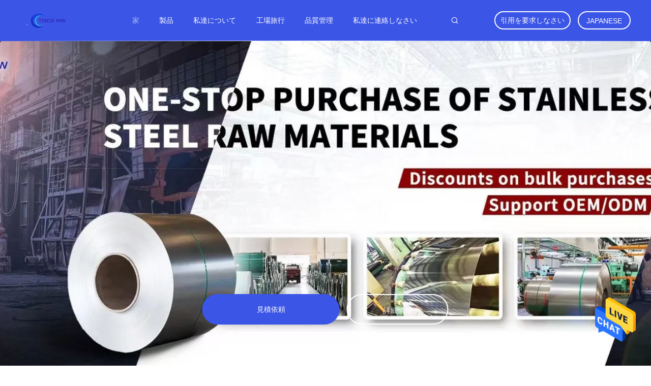

--- FILE ---
content_type: text/html
request_url: https://japanese.alloysteelss.com/
body_size: 30984
content:
<!DOCTYPE html>
<html >
<head>
	<meta charset="utf-8">
	<meta http-equiv="X-UA-Compatible" content="IE=edge">
	<meta name="viewport" content="width=device-width, initial-scale=1.0, maximum-scale=1.0, user-scalable=no">
    <title>品質 合金鋼の版 & 合金鋼のコイル 工場 from China</title>
    <meta name="keywords" content="品質 合金鋼の版, 合金鋼のコイル 工場, 合金鋼の版 メーカー, 合金鋼のコイル from China" />
    <meta name="description" content="China leading provider of 合金鋼の版 そして 合金鋼のコイル, Jiangsu TISCO Hongwang Metal Products Co. Ltd あります 合金鋼のコイル 工場." />
				<link rel='preload'
					  href=/photo/alloysteelss/sitetpl/style/common.css?ver=1653980124 as='style'><link type='text/css' rel='stylesheet'
					  href=/photo/alloysteelss/sitetpl/style/common.css?ver=1653980124 media='all'><meta property="og:title" content="品質 合金鋼の版 & 合金鋼のコイル 工場 from China" />
<meta property="og:description" content="China leading provider of 合金鋼の版 そして 合金鋼のコイル, Jiangsu TISCO Hongwang Metal Products Co. Ltd あります 合金鋼のコイル 工場." />
<meta property="og:type" content="website" />
<meta property="og:site_name" content="Jiangsu TISCO Hongwang Metal Products Co. Ltd" />
<meta property="og:url" content="https://japanese.alloysteelss.com/" />
<meta property="og:image" content="https://japanese.alloysteelss.com/photo/cl99779505-jiangsu_tisco_hongwang_metal_products_co_ltd.jpg" />
<link rel="canonical" href="https://japanese.alloysteelss.com/" />
<link rel="alternate" href="https://m.japanese.alloysteelss.com/" media="only screen and (max-width: 640px)" />
<link hreflang="en" rel="alternate" href="https://www.alloysteelss.com/" />
<link hreflang="fr" rel="alternate" href="https://french.alloysteelss.com/" />
<link hreflang="de" rel="alternate" href="https://german.alloysteelss.com/" />
<link hreflang="it" rel="alternate" href="https://italian.alloysteelss.com/" />
<link hreflang="ru" rel="alternate" href="https://russian.alloysteelss.com/" />
<link hreflang="es" rel="alternate" href="https://spanish.alloysteelss.com/" />
<link hreflang="pt" rel="alternate" href="https://portuguese.alloysteelss.com/" />
<link hreflang="nl" rel="alternate" href="https://dutch.alloysteelss.com/" />
<link hreflang="el" rel="alternate" href="https://greek.alloysteelss.com/" />
<link hreflang="ja" rel="alternate" href="https://japanese.alloysteelss.com/" />
<link hreflang="ko" rel="alternate" href="https://korean.alloysteelss.com/" />
<link hreflang="ar" rel="alternate" href="https://arabic.alloysteelss.com/" />
<link hreflang="hi" rel="alternate" href="https://hindi.alloysteelss.com/" />
<link hreflang="tr" rel="alternate" href="https://turkish.alloysteelss.com/" />
<link hreflang="id" rel="alternate" href="https://indonesian.alloysteelss.com/" />
<link hreflang="vi" rel="alternate" href="https://vietnamese.alloysteelss.com/" />
<link hreflang="th" rel="alternate" href="https://thai.alloysteelss.com/" />
<link hreflang="bn" rel="alternate" href="https://bengali.alloysteelss.com/" />
<link hreflang="fa" rel="alternate" href="https://persian.alloysteelss.com/" />
<link hreflang="pl" rel="alternate" href="https://polish.alloysteelss.com/" />
<link hreflang="x-default" rel="alternate" href="https://www.alloysteelss.com/" />
<style type="text/css">
/*<![CDATA[*/
.consent__cookie {position: fixed;top: 0;left: 0;width: 100%;height: 0%;z-index: 100000;}.consent__cookie_bg {position: fixed;top: 0;left: 0;width: 100%;height: 100%;background: #000;opacity: .6;display: none }.consent__cookie_rel {position: fixed;bottom:0;left: 0;width: 100%;background: #fff;display: -webkit-box;display: -ms-flexbox;display: flex;flex-wrap: wrap;padding: 24px 80px;-webkit-box-sizing: border-box;box-sizing: border-box;-webkit-box-pack: justify;-ms-flex-pack: justify;justify-content: space-between;-webkit-transition: all ease-in-out .3s;transition: all ease-in-out .3s }.consent__close {position: absolute;top: 20px;right: 20px;cursor: pointer }.consent__close svg {fill: #777 }.consent__close:hover svg {fill: #000 }.consent__cookie_box {flex: 1;word-break: break-word;}.consent__warm {color: #777;font-size: 16px;margin-bottom: 12px;line-height: 19px }.consent__title {color: #333;font-size: 20px;font-weight: 600;margin-bottom: 12px;line-height: 23px }.consent__itxt {color: #333;font-size: 14px;margin-bottom: 12px;display: -webkit-box;display: -ms-flexbox;display: flex;-webkit-box-align: center;-ms-flex-align: center;align-items: center }.consent__itxt i {display: -webkit-inline-box;display: -ms-inline-flexbox;display: inline-flex;width: 28px;height: 28px;border-radius: 50%;background: #e0f9e9;margin-right: 8px;-webkit-box-align: center;-ms-flex-align: center;align-items: center;-webkit-box-pack: center;-ms-flex-pack: center;justify-content: center }.consent__itxt svg {fill: #3ca860 }.consent__txt {color: #a6a6a6;font-size: 14px;margin-bottom: 8px;line-height: 17px }.consent__btns {display: -webkit-box;display: -ms-flexbox;display: flex;-webkit-box-orient: vertical;-webkit-box-direction: normal;-ms-flex-direction: column;flex-direction: column;-webkit-box-pack: center;-ms-flex-pack: center;justify-content: center;flex-shrink: 0;}.consent__btn {width: 280px;height: 40px;line-height: 40px;text-align: center;background: #3ca860;color: #fff;border-radius: 4px;margin: 8px 0;-webkit-box-sizing: border-box;box-sizing: border-box;cursor: pointer;font-size:14px}.consent__btn:hover {background: #00823b }.consent__btn.empty {color: #3ca860;border: 1px solid #3ca860;background: #fff }.consent__btn.empty:hover {background: #3ca860;color: #fff }.open .consent__cookie_bg {display: block }.open .consent__cookie_rel {bottom: 0 }@media (max-width: 760px) {.consent__btns {width: 100%;align-items: center;}.consent__cookie_rel {padding: 20px 24px }}.consent__cookie.open {display: block;}.consent__cookie {display: none;}
/*]]>*/
</style>
<script type="text/javascript">
/*<![CDATA[*/
window.isvideotpl = 0;window.detailurl = '';
var cta_cid = 161288;var isShowGuide=0;showGuideColor=0;var company_type = 0;var webim_domain = '';

var colorUrl = '';
var aisearch = 0;
var selfUrl = '';
window.playerReportUrl='/vod/view_count/report';
var query_string = ["index","index"];
var g_tp = '';
var customtplcolor = 99606;
window.predomainsub = "";
/*]]>*/
</script>
</head>
<body>
<img src="/logo.gif" style="display:none" alt="logo"/>
    <div id="floatAd" style="z-index: 110000;position:absolute;right:30px;bottom:60px;height:79px;display: block;">
                                <a href="/webim/webim_tab.html" rel="nofollow" data-uid="0" onclick= 'setwebimCookie(0,0,0);' target="_blank">
            <img style="width: 80px;cursor: pointer;" alt='メッセージを送る' src="/images/floatimage_chat.gif"/>
        </a>
                                </div>
<a style="display: none!important;" title="Jiangsu TISCO Hongwang Metal Products Co. Ltd" class="float-inquiry" href="/contactnow.html" onclick='setinquiryCookie("{\"showproduct\":0,\"pid\":0,\"name\":\"\",\"source_url\":\"\",\"picurl\":\"\",\"propertyDetail\":[],\"username\":\"Miss. Lynn\",\"viewTime\":\"\\u6700\\u7d42\\u30ed\\u30b0\\u30a4\\u30f3 : 7 \\u6642\\u9593 27 \\u5206\\u524d \\u524d\",\"subject\":\"\\u305c\\u3072\\u3092\\u5f15\\u7528\",\"countrycode\":\"US\"}");'></a>
<script>
var originProductInfo = '';
var originProductInfo = {"showproduct":0,"pid":null,"name":null,"source_url":"\/error.html","picurl":"\/\/japanese.alloysteelss.com\/images\/nophoto.gif","propertyDetail":[["\u539a\u3055","0.15-100mm"],["\u8a31\u5bb9","\u00b11%"],["\u92fc\u9244\u7b49\u7d1a","316\u3001314\u3001304\u3001201\u3001409"],["\u8868\u9762\u306e\u7d42\u308f\u308a","2B"]],"picurl_c":"\/\/japanese.alloysteelss.com\/images\/nophoto.gif","price":"$1800.00\/Tons 1-19 Tons","username":"Miss. Lynn","viewTime":"\u6700\u7d42\u30ed\u30b0\u30a4\u30f3 : 8 \u6642\u9593 27 \u5206\u524d \u524d","subject":"\u3069\u3046\u304b\u306e\u8a73\u7d30\u60c5\u5831\u3092\u9001\u4fe1\u3059\u308b<br>","countrycode":"US"};
var save_url = "/contactsave.html";
var update_url = "/updateinquiry.html";
var productInfo = {};
var defaulProductInfo = {};
var myDate = new Date();
var curDate = myDate.getFullYear()+'-'+(parseInt(myDate.getMonth())+1)+'-'+myDate.getDate();
var message = '';
var default_pop = 1;
var leaveMessageDialog = document.getElementsByClassName('leave-message-dialog')[0]; // 获取弹层
var _$$ = function (dom) {
    return document.querySelectorAll(dom);
};
resInfo = originProductInfo;
resInfo['name'] = resInfo['name'] || '';
defaulProductInfo.pid = resInfo['pid'];
defaulProductInfo.productName = resInfo['name'] ?? '';
defaulProductInfo.productInfo = resInfo['propertyDetail'];
defaulProductInfo.productImg = resInfo['picurl_c'];
defaulProductInfo.subject = resInfo['subject'] ?? '';
defaulProductInfo.productImgAlt = resInfo['name'] ?? '';
var inquirypopup_tmp = 1;
var message = '親愛な、'+'\r\n'+"に興味があります"+' '+trim(resInfo['name'])+", タイプ、サイズ、MOQ、素材などの詳細を送っていただけませんか。"+'\r\n'+"ありがとう！"+'\r\n'+"お返事を待って。";
var message_1 = '親愛な、'+'\r\n'+"に興味があります"+' '+trim(resInfo['name'])+", タイプ、サイズ、MOQ、素材などの詳細を送っていただけませんか。"+'\r\n'+"ありがとう！"+'\r\n'+"お返事を待って。";
var message_2 = 'こんにちは、'+'\r\n'+"を探しています"+' '+trim(resInfo['name'])+", 価格、仕様、写真を送ってください。"+'\r\n'+"迅速な対応をお願いいたします。"+'\r\n'+"詳細については、お気軽にお問い合わせください。"+'\r\n'+"どうもありがとう。";
var message_3 = 'こんにちは、'+'\r\n'+trim(resInfo['name'])+' '+"私の期待に応えます。"+'\r\n'+"最安値とその他の製品情報を教えてください。"+'\r\n'+"私のメールで私に連絡してください。"+'\r\n'+"どうもありがとう。";
var message_5 = 'こんにちは、'+'\r\n'+"私はあなたにとても興味があります"+' '+trim(resInfo['name'])+'.'+'\r\n'+"商品詳細を送ってください。"+'\r\n'+"迅速な返信をお待ちしております。"+'\r\n'+"お気軽にメールでご連絡ください。"+'\r\n'+"よろしく！";
var message_4 = '親愛な、'+'\r\n'+"あなたのFOB価格はいくらですか"+' '+trim(resInfo['name'])+'?'+'\r\n'+"最も近いポート名はどれですか？"+'\r\n'+"できるだけ早く返信してください。詳細情報を共有することをお勧めします。"+'\r\n'+"よろしく！";
var message_6 = '親愛な、'+'\r\n'+"あなたの情報を教えてください"+' '+trim(resInfo['name'])+", タイプ、サイズ、素材、そしてもちろん最高の価格など。"+'\r\n'+"迅速な返信をお待ちしております。"+'\r\n'+"ありがとう!";
var message_7 = '親愛な、'+'\r\n'+"供給できますか"+' '+trim(resInfo['name'])+" わたしたちのため？"+'\r\n'+"まず、価格表といくつかの製品の詳細が必要です。"+'\r\n'+"早急にご返信をお待ちしております。"+'\r\n'+"どうもありがとうございました。";
var message_8 = 'こんにちは、'+'\r\n'+"を探しています"+' '+trim(resInfo['name'])+", より詳細な製品情報を教えてください。"+'\r\n'+"私はあなたの返事を楽しみにしています。"+'\r\n'+"ありがとう!";
var message_9 = 'こんにちは、'+'\r\n'+"きみの"+' '+trim(resInfo['name'])+" 私の要件を非常によく満たしています。"+'\r\n'+"価格、仕様を送ってください、同様のモデルでOKです。"+'\r\n'+"お気軽にご相談ください。"+'\r\n'+"ありがとう！";
var message_10 = '親愛な、'+'\r\n'+"の詳細と見積もりについてもっと知りたい"+' '+trim(resInfo['name'])+'.'+'\r\n'+"自由に連絡してください。"+'\r\n'+"よろしく！";

var r = getRandom(1,10);

defaulProductInfo.message = eval("message_"+r);
    defaulProductInfo.message = eval("message_"+r);
        var mytAjax = {

    post: function(url, data, fn) {
        var xhr = new XMLHttpRequest();
        xhr.open("POST", url, true);
        xhr.setRequestHeader("Content-Type", "application/x-www-form-urlencoded;charset=UTF-8");
        xhr.setRequestHeader("X-Requested-With", "XMLHttpRequest");
        xhr.setRequestHeader('Content-Type','text/plain;charset=UTF-8');
        xhr.onreadystatechange = function() {
            if(xhr.readyState == 4 && (xhr.status == 200 || xhr.status == 304)) {
                fn.call(this, xhr.responseText);
            }
        };
        xhr.send(data);
    },

    postform: function(url, data, fn) {
        var xhr = new XMLHttpRequest();
        xhr.open("POST", url, true);
        xhr.setRequestHeader("X-Requested-With", "XMLHttpRequest");
        xhr.onreadystatechange = function() {
            if(xhr.readyState == 4 && (xhr.status == 200 || xhr.status == 304)) {
                fn.call(this, xhr.responseText);
            }
        };
        xhr.send(data);
    }
};
/*window.onload = function(){
    leaveMessageDialog = document.getElementsByClassName('leave-message-dialog')[0];
    if (window.localStorage.recordDialogStatus=='undefined' || (window.localStorage.recordDialogStatus!='undefined' && window.localStorage.recordDialogStatus != curDate)) {
        setTimeout(function(){
            if(parseInt(inquirypopup_tmp%10) == 1){
                creatDialog(defaulProductInfo, 1);
            }
        }, 6000);
    }
};*/
function trim(str)
{
    str = str.replace(/(^\s*)/g,"");
    return str.replace(/(\s*$)/g,"");
};
function getRandom(m,n){
    var num = Math.floor(Math.random()*(m - n) + n);
    return num;
};
function strBtn(param) {

    var starattextarea = document.getElementById("textareamessage").value.length;
    var email = document.getElementById("startEmail").value;

    var default_tip = document.querySelectorAll(".watermark_container").length;
    if (20 < starattextarea && starattextarea < 3000) {
        if(default_tip>0){
            document.getElementById("textareamessage1").parentNode.parentNode.nextElementSibling.style.display = "none";
        }else{
            document.getElementById("textareamessage1").parentNode.nextElementSibling.style.display = "none";
        }

    } else {
        if(default_tip>0){
            document.getElementById("textareamessage1").parentNode.parentNode.nextElementSibling.style.display = "block";
        }else{
            document.getElementById("textareamessage1").parentNode.nextElementSibling.style.display = "block";
        }

        return;
    }

    // var re = /^([a-zA-Z0-9_-])+@([a-zA-Z0-9_-])+\.([a-zA-Z0-9_-])+/i;/*邮箱不区分大小写*/
    var re = /^[a-zA-Z0-9][\w-]*(\.?[\w-]+)*@[a-zA-Z0-9-]+(\.[a-zA-Z0-9]+)+$/i;
    if (!re.test(email)) {
        document.getElementById("startEmail").nextElementSibling.style.display = "block";
        return;
    } else {
        document.getElementById("startEmail").nextElementSibling.style.display = "none";
    }

    var subject = document.getElementById("pop_subject").value;
    var pid = document.getElementById("pop_pid").value;
    var message = document.getElementById("textareamessage").value;
    var sender_email = document.getElementById("startEmail").value;
    var tel = '';
    if (document.getElementById("tel0") != undefined && document.getElementById("tel0") != '')
        tel = document.getElementById("tel0").value;
    var form_serialize = '&tel='+tel;

    form_serialize = form_serialize.replace(/\+/g, "%2B");
    mytAjax.post(save_url,"pid="+pid+"&subject="+subject+"&email="+sender_email+"&message="+(message)+form_serialize,function(res){
        var mes = JSON.parse(res);
        if(mes.status == 200){
            var iid = mes.iid;
            document.getElementById("pop_iid").value = iid;
            document.getElementById("pop_uuid").value = mes.uuid;

            if(typeof gtag_report_conversion === "function"){
                gtag_report_conversion();//执行统计js代码
            }
            if(typeof fbq === "function"){
                fbq('track','Purchase');//执行统计js代码
            }
        }
    });
    for (var index = 0; index < document.querySelectorAll(".dialog-content-pql").length; index++) {
        document.querySelectorAll(".dialog-content-pql")[index].style.display = "none";
    };
    $('#idphonepql').val(tel);
    document.getElementById("dialog-content-pql-id").style.display = "block";
    ;
};
function twoBtnOk(param) {

    var selectgender = document.getElementById("Mr").innerHTML;
    var iid = document.getElementById("pop_iid").value;
    var sendername = document.getElementById("idnamepql").value;
    var senderphone = document.getElementById("idphonepql").value;
    var sendercname = document.getElementById("idcompanypql").value;
    var uuid = document.getElementById("pop_uuid").value;
    var gender = 2;
    if(selectgender == 'Mr.') gender = 0;
    if(selectgender == 'Mrs.') gender = 1;
    var pid = document.getElementById("pop_pid").value;
    var form_serialize = '';

        form_serialize = form_serialize.replace(/\+/g, "%2B");

    mytAjax.post(update_url,"iid="+iid+"&gender="+gender+"&uuid="+uuid+"&name="+(sendername)+"&tel="+(senderphone)+"&company="+(sendercname)+form_serialize,function(res){});

    for (var index = 0; index < document.querySelectorAll(".dialog-content-pql").length; index++) {
        document.querySelectorAll(".dialog-content-pql")[index].style.display = "none";
    };
    document.getElementById("dialog-content-pql-ok").style.display = "block";

};
function toCheckMust(name) {
    $('#'+name+'error').hide();
}
function handClidk(param) {
    var starattextarea = document.getElementById("textareamessage1").value.length;
    var email = document.getElementById("startEmail1").value;
    var default_tip = document.querySelectorAll(".watermark_container").length;
    if (20 < starattextarea && starattextarea < 3000) {
        if(default_tip>0){
            document.getElementById("textareamessage1").parentNode.parentNode.nextElementSibling.style.display = "none";
        }else{
            document.getElementById("textareamessage1").parentNode.nextElementSibling.style.display = "none";
        }

    } else {
        if(default_tip>0){
            document.getElementById("textareamessage1").parentNode.parentNode.nextElementSibling.style.display = "block";
        }else{
            document.getElementById("textareamessage1").parentNode.nextElementSibling.style.display = "block";
        }

        return;
    }

    // var re = /^([a-zA-Z0-9_-])+@([a-zA-Z0-9_-])+\.([a-zA-Z0-9_-])+/i;
    var re = /^[a-zA-Z0-9][\w-]*(\.?[\w-]+)*@[a-zA-Z0-9-]+(\.[a-zA-Z0-9]+)+$/i;
    if (!re.test(email)) {
        document.getElementById("startEmail1").nextElementSibling.style.display = "block";
        return;
    } else {
        document.getElementById("startEmail1").nextElementSibling.style.display = "none";
    }

    var subject = document.getElementById("pop_subject").value;
    var pid = document.getElementById("pop_pid").value;
    var message = document.getElementById("textareamessage1").value;
    var sender_email = document.getElementById("startEmail1").value;
    var form_serialize = tel = '';
    if (document.getElementById("tel1") != undefined && document.getElementById("tel1") != '')
        tel = document.getElementById("tel1").value;
        mytAjax.post(save_url,"email="+sender_email+"&tel="+tel+"&pid="+pid+"&message="+message+"&subject="+subject+form_serialize,function(res){

        var mes = JSON.parse(res);
        if(mes.status == 200){
            var iid = mes.iid;
            document.getElementById("pop_iid").value = iid;
            document.getElementById("pop_uuid").value = mes.uuid;
            if(typeof gtag_report_conversion === "function"){
                gtag_report_conversion();//执行统计js代码
            }
        }

    });
    for (var index = 0; index < document.querySelectorAll(".dialog-content-pql").length; index++) {
        document.querySelectorAll(".dialog-content-pql")[index].style.display = "none";
    };
    $('#idphonepql').val(tel);
    document.getElementById("dialog-content-pql-id").style.display = "block";

};
window.addEventListener('load', function () {
    $('.checkbox-wrap label').each(function(){
        if($(this).find('input').prop('checked')){
            $(this).addClass('on')
        }else {
            $(this).removeClass('on')
        }
    })
    $(document).on('click', '.checkbox-wrap label' , function(ev){
        if (ev.target.tagName.toUpperCase() != 'INPUT') {
            $(this).toggleClass('on')
        }
    })
})

function hand_video(pdata) {
    data = JSON.parse(pdata);
    productInfo.productName = data.productName;
    productInfo.productInfo = data.productInfo;
    productInfo.productImg = data.productImg;
    productInfo.subject = data.subject;

    var message = '親愛な、'+'\r\n'+"に興味があります"+' '+trim(data.productName)+", タイプ、サイズ、数量、素材などの詳細を送っていただけませんか。"+'\r\n'+"ありがとう！"+'\r\n'+"お返事を待って。";

    var message = '親愛な、'+'\r\n'+"に興味があります"+' '+trim(data.productName)+", タイプ、サイズ、MOQ、素材などの詳細を送っていただけませんか。"+'\r\n'+"ありがとう！"+'\r\n'+"お返事を待って。";
    var message_1 = '親愛な、'+'\r\n'+"に興味があります"+' '+trim(data.productName)+", タイプ、サイズ、MOQ、素材などの詳細を送っていただけませんか。"+'\r\n'+"ありがとう！"+'\r\n'+"お返事を待って。";
    var message_2 = 'こんにちは、'+'\r\n'+"を探しています"+' '+trim(data.productName)+", 価格、仕様、写真を送ってください。"+'\r\n'+"迅速な対応をお願いいたします。"+'\r\n'+"詳細については、お気軽にお問い合わせください。"+'\r\n'+"どうもありがとう。";
    var message_3 = 'こんにちは、'+'\r\n'+trim(data.productName)+' '+"私の期待に応えます。"+'\r\n'+"最安値とその他の製品情報を教えてください。"+'\r\n'+"私のメールで私に連絡してください。"+'\r\n'+"どうもありがとう。";

    var message_4 = '親愛な、'+'\r\n'+"あなたのFOB価格はいくらですか"+' '+trim(data.productName)+'?'+'\r\n'+"最も近いポート名はどれですか？"+'\r\n'+"できるだけ早く返信してください。詳細情報を共有することをお勧めします。"+'\r\n'+"よろしく！";
    var message_5 = 'こんにちは、'+'\r\n'+"私はあなたにとても興味があります"+' '+trim(data.productName)+'.'+'\r\n'+"商品詳細を送ってください。"+'\r\n'+"迅速な返信をお待ちしております。"+'\r\n'+"お気軽にメールでご連絡ください。"+'\r\n'+"よろしく！";

    var message_6 = '親愛な、'+'\r\n'+"あなたの情報を教えてください"+' '+trim(data.productName)+", タイプ、サイズ、素材、そしてもちろん最高の価格など。"+'\r\n'+"迅速な返信をお待ちしております。"+'\r\n'+"ありがとう!";
    var message_7 = '親愛な、'+'\r\n'+"供給できますか"+' '+trim(data.productName)+" わたしたちのため？"+'\r\n'+"まず、価格表といくつかの製品の詳細が必要です。"+'\r\n'+"早急にご返信をお待ちしております。"+'\r\n'+"どうもありがとうございました。";
    var message_8 = 'こんにちは、'+'\r\n'+"を探しています"+' '+trim(data.productName)+", より詳細な製品情報を教えてください。"+'\r\n'+"私はあなたの返事を楽しみにしています。"+'\r\n'+"ありがとう!";
    var message_9 = 'こんにちは、'+'\r\n'+"きみの"+' '+trim(data.productName)+" 私の要件を非常によく満たしています。"+'\r\n'+"価格、仕様を送ってください、同様のモデルでOKです。"+'\r\n'+"お気軽にご相談ください。"+'\r\n'+"ありがとう！";
    var message_10 = '親愛な、'+'\r\n'+"の詳細と見積もりについてもっと知りたい"+' '+trim(data.productName)+'.'+'\r\n'+"自由に連絡してください。"+'\r\n'+"よろしく！";

    var r = getRandom(1,10);

    productInfo.message = eval("message_"+r);
            if(parseInt(inquirypopup_tmp/10) == 1){
        productInfo.message = "";
    }
    productInfo.pid = data.pid;
    creatDialog(productInfo, 2);
};

function handDialog(pdata) {
    data = JSON.parse(pdata);
    productInfo.productName = data.productName;
    productInfo.productInfo = data.productInfo;
    productInfo.productImg = data.productImg;
    productInfo.subject = data.subject;

    var message = '親愛な、'+'\r\n'+"に興味があります"+' '+trim(data.productName)+", タイプ、サイズ、数量、素材などの詳細を送っていただけませんか。"+'\r\n'+"ありがとう！"+'\r\n'+"お返事を待って。";

    var message = '親愛な、'+'\r\n'+"に興味があります"+' '+trim(data.productName)+", タイプ、サイズ、MOQ、素材などの詳細を送っていただけませんか。"+'\r\n'+"ありがとう！"+'\r\n'+"お返事を待って。";
    var message_1 = '親愛な、'+'\r\n'+"に興味があります"+' '+trim(data.productName)+", タイプ、サイズ、MOQ、素材などの詳細を送っていただけませんか。"+'\r\n'+"ありがとう！"+'\r\n'+"お返事を待って。";
    var message_2 = 'こんにちは、'+'\r\n'+"を探しています"+' '+trim(data.productName)+", 価格、仕様、写真を送ってください。"+'\r\n'+"迅速な対応をお願いいたします。"+'\r\n'+"詳細については、お気軽にお問い合わせください。"+'\r\n'+"どうもありがとう。";
    var message_3 = 'こんにちは、'+'\r\n'+trim(data.productName)+' '+"私の期待に応えます。"+'\r\n'+"最安値とその他の製品情報を教えてください。"+'\r\n'+"私のメールで私に連絡してください。"+'\r\n'+"どうもありがとう。";

    var message_4 = '親愛な、'+'\r\n'+"あなたのFOB価格はいくらですか"+' '+trim(data.productName)+'?'+'\r\n'+"最も近いポート名はどれですか？"+'\r\n'+"できるだけ早く返信してください。詳細情報を共有することをお勧めします。"+'\r\n'+"よろしく！";
    var message_5 = 'こんにちは、'+'\r\n'+"私はあなたにとても興味があります"+' '+trim(data.productName)+'.'+'\r\n'+"商品詳細を送ってください。"+'\r\n'+"迅速な返信をお待ちしております。"+'\r\n'+"お気軽にメールでご連絡ください。"+'\r\n'+"よろしく！";
        var message_6 = '親愛な、'+'\r\n'+"あなたの情報を教えてください"+' '+trim(data.productName)+", タイプ、サイズ、素材、そしてもちろん最高の価格など。"+'\r\n'+"迅速な返信をお待ちしております。"+'\r\n'+"ありがとう!";
    var message_7 = '親愛な、'+'\r\n'+"供給できますか"+' '+trim(data.productName)+" わたしたちのため？"+'\r\n'+"まず、価格表といくつかの製品の詳細が必要です。"+'\r\n'+"早急にご返信をお待ちしております。"+'\r\n'+"どうもありがとうございました。";
    var message_8 = 'こんにちは、'+'\r\n'+"を探しています"+' '+trim(data.productName)+", より詳細な製品情報を教えてください。"+'\r\n'+"私はあなたの返事を楽しみにしています。"+'\r\n'+"ありがとう!";
    var message_9 = 'こんにちは、'+'\r\n'+"きみの"+' '+trim(data.productName)+" 私の要件を非常によく満たしています。"+'\r\n'+"価格、仕様を送ってください、同様のモデルでOKです。"+'\r\n'+"お気軽にご相談ください。"+'\r\n'+"ありがとう！";
    var message_10 = '親愛な、'+'\r\n'+"の詳細と見積もりについてもっと知りたい"+' '+trim(data.productName)+'.'+'\r\n'+"自由に連絡してください。"+'\r\n'+"よろしく！";

    var r = getRandom(1,10);
    productInfo.message = eval("message_"+r);
            if(parseInt(inquirypopup_tmp/10) == 1){
        productInfo.message = "";
    }
    productInfo.pid = data.pid;
    creatDialog(productInfo, 2);
};

function closepql(param) {

    leaveMessageDialog.style.display = 'none';
};

function closepql2(param) {

    for (var index = 0; index < document.querySelectorAll(".dialog-content-pql").length; index++) {
        document.querySelectorAll(".dialog-content-pql")[index].style.display = "none";
    };
    document.getElementById("dialog-content-pql-ok").style.display = "block";
};

function decodeHtmlEntities(str) {
    var tempElement = document.createElement('div');
    tempElement.innerHTML = str;
    return tempElement.textContent || tempElement.innerText || '';
}

function initProduct(productInfo,type){

    productInfo.productName = decodeHtmlEntities(productInfo.productName);
    productInfo.message = decodeHtmlEntities(productInfo.message);

    leaveMessageDialog = document.getElementsByClassName('leave-message-dialog')[0];
    leaveMessageDialog.style.display = "block";
    if(type == 3){
        var popinquiryemail = document.getElementById("popinquiryemail").value;
        _$$("#startEmail1")[0].value = popinquiryemail;
    }else{
        _$$("#startEmail1")[0].value = "";
    }
    _$$("#startEmail")[0].value = "";
    _$$("#idnamepql")[0].value = "";
    _$$("#idphonepql")[0].value = "";
    _$$("#idcompanypql")[0].value = "";

    _$$("#pop_pid")[0].value = productInfo.pid;
    _$$("#pop_subject")[0].value = productInfo.subject;
    
    if(parseInt(inquirypopup_tmp/10) == 1){
        productInfo.message = "";
    }

    _$$("#textareamessage1")[0].value = productInfo.message;
    _$$("#textareamessage")[0].value = productInfo.message;

    _$$("#dialog-content-pql-id .titlep")[0].innerHTML = productInfo.productName;
    _$$("#dialog-content-pql-id img")[0].setAttribute("src", productInfo.productImg);
    _$$("#dialog-content-pql-id img")[0].setAttribute("alt", productInfo.productImgAlt);

    _$$("#dialog-content-pql-id-hand img")[0].setAttribute("src", productInfo.productImg);
    _$$("#dialog-content-pql-id-hand img")[0].setAttribute("alt", productInfo.productImgAlt);
    _$$("#dialog-content-pql-id-hand .titlep")[0].innerHTML = productInfo.productName;

    if (productInfo.productInfo.length > 0) {
        var ul2, ul;
        ul = document.createElement("ul");
        for (var index = 0; index < productInfo.productInfo.length; index++) {
            var el = productInfo.productInfo[index];
            var li = document.createElement("li");
            var span1 = document.createElement("span");
            span1.innerHTML = el[0] + ":";
            var span2 = document.createElement("span");
            span2.innerHTML = el[1];
            li.appendChild(span1);
            li.appendChild(span2);
            ul.appendChild(li);

        }
        ul2 = ul.cloneNode(true);
        if (type === 1) {
            _$$("#dialog-content-pql-id .left")[0].replaceChild(ul, _$$("#dialog-content-pql-id .left ul")[0]);
        } else {
            _$$("#dialog-content-pql-id-hand .left")[0].replaceChild(ul2, _$$("#dialog-content-pql-id-hand .left ul")[0]);
            _$$("#dialog-content-pql-id .left")[0].replaceChild(ul, _$$("#dialog-content-pql-id .left ul")[0]);
        }
    };
    for (var index = 0; index < _$$("#dialog-content-pql-id .right ul li").length; index++) {
        _$$("#dialog-content-pql-id .right ul li")[index].addEventListener("click", function (params) {
            _$$("#dialog-content-pql-id .right #Mr")[0].innerHTML = this.innerHTML
        }, false)

    };

};
function closeInquiryCreateDialog() {
    document.getElementById("xuanpan_dialog_box_pql").style.display = "none";
};
function showInquiryCreateDialog() {
    document.getElementById("xuanpan_dialog_box_pql").style.display = "block";
};
function submitPopInquiry(){
    var message = document.getElementById("inquiry_message").value;
    var email = document.getElementById("inquiry_email").value;
    var subject = defaulProductInfo.subject;
    var pid = defaulProductInfo.pid;
    if (email === undefined) {
        showInquiryCreateDialog();
        document.getElementById("inquiry_email").style.border = "1px solid red";
        return false;
    };
    if (message === undefined) {
        showInquiryCreateDialog();
        document.getElementById("inquiry_message").style.border = "1px solid red";
        return false;
    };
    if (email.search(/^\w+((-\w+)|(\.\w+))*\@[A-Za-z0-9]+((\.|-)[A-Za-z0-9]+)*\.[A-Za-z0-9]+$/) == -1) {
        document.getElementById("inquiry_email").style.border= "1px solid red";
        showInquiryCreateDialog();
        return false;
    } else {
        document.getElementById("inquiry_email").style.border= "";
    };
    if (message.length < 20 || message.length >3000) {
        showInquiryCreateDialog();
        document.getElementById("inquiry_message").style.border = "1px solid red";
        return false;
    } else {
        document.getElementById("inquiry_message").style.border = "";
    };
    var tel = '';
    if (document.getElementById("tel") != undefined && document.getElementById("tel") != '')
        tel = document.getElementById("tel").value;

    mytAjax.post(save_url,"pid="+pid+"&subject="+subject+"&email="+email+"&message="+(message)+'&tel='+tel,function(res){
        var mes = JSON.parse(res);
        if(mes.status == 200){
            var iid = mes.iid;
            document.getElementById("pop_iid").value = iid;
            document.getElementById("pop_uuid").value = mes.uuid;

        }
    });
    initProduct(defaulProductInfo);
    for (var index = 0; index < document.querySelectorAll(".dialog-content-pql").length; index++) {
        document.querySelectorAll(".dialog-content-pql")[index].style.display = "none";
    };
    $('#idphonepql').val(tel);
    document.getElementById("dialog-content-pql-id").style.display = "block";

};

//带附件上传
function submitPopInquiryfile(email_id,message_id,check_sort,name_id,phone_id,company_id,attachments){

    if(typeof(check_sort) == 'undefined'){
        check_sort = 0;
    }
    var message = document.getElementById(message_id).value;
    var email = document.getElementById(email_id).value;
    var attachments = document.getElementById(attachments).value;
    if(typeof(name_id) !== 'undefined' && name_id != ""){
        var name  = document.getElementById(name_id).value;
    }
    if(typeof(phone_id) !== 'undefined' && phone_id != ""){
        var phone = document.getElementById(phone_id).value;
    }
    if(typeof(company_id) !== 'undefined' && company_id != ""){
        var company = document.getElementById(company_id).value;
    }
    var subject = defaulProductInfo.subject;
    var pid = defaulProductInfo.pid;

    if(check_sort == 0){
        if (email === undefined) {
            showInquiryCreateDialog();
            document.getElementById(email_id).style.border = "1px solid red";
            return false;
        };
        if (message === undefined) {
            showInquiryCreateDialog();
            document.getElementById(message_id).style.border = "1px solid red";
            return false;
        };

        if (email.search(/^\w+((-\w+)|(\.\w+))*\@[A-Za-z0-9]+((\.|-)[A-Za-z0-9]+)*\.[A-Za-z0-9]+$/) == -1) {
            document.getElementById(email_id).style.border= "1px solid red";
            showInquiryCreateDialog();
            return false;
        } else {
            document.getElementById(email_id).style.border= "";
        };
        if (message.length < 20 || message.length >3000) {
            showInquiryCreateDialog();
            document.getElementById(message_id).style.border = "1px solid red";
            return false;
        } else {
            document.getElementById(message_id).style.border = "";
        };
    }else{

        if (message === undefined) {
            showInquiryCreateDialog();
            document.getElementById(message_id).style.border = "1px solid red";
            return false;
        };

        if (email === undefined) {
            showInquiryCreateDialog();
            document.getElementById(email_id).style.border = "1px solid red";
            return false;
        };

        if (message.length < 20 || message.length >3000) {
            showInquiryCreateDialog();
            document.getElementById(message_id).style.border = "1px solid red";
            return false;
        } else {
            document.getElementById(message_id).style.border = "";
        };

        if (email.search(/^\w+((-\w+)|(\.\w+))*\@[A-Za-z0-9]+((\.|-)[A-Za-z0-9]+)*\.[A-Za-z0-9]+$/) == -1) {
            document.getElementById(email_id).style.border= "1px solid red";
            showInquiryCreateDialog();
            return false;
        } else {
            document.getElementById(email_id).style.border= "";
        };

    };

    mytAjax.post(save_url,"pid="+pid+"&subject="+subject+"&email="+email+"&message="+message+"&company="+company+"&attachments="+attachments,function(res){
        var mes = JSON.parse(res);
        if(mes.status == 200){
            var iid = mes.iid;
            document.getElementById("pop_iid").value = iid;
            document.getElementById("pop_uuid").value = mes.uuid;

            if(typeof gtag_report_conversion === "function"){
                gtag_report_conversion();//执行统计js代码
            }
            if(typeof fbq === "function"){
                fbq('track','Purchase');//执行统计js代码
            }
        }
    });
    initProduct(defaulProductInfo);

    if(name !== undefined && name != ""){
        _$$("#idnamepql")[0].value = name;
    }

    if(phone !== undefined && phone != ""){
        _$$("#idphonepql")[0].value = phone;
    }

    if(company !== undefined && company != ""){
        _$$("#idcompanypql")[0].value = company;
    }

    for (var index = 0; index < document.querySelectorAll(".dialog-content-pql").length; index++) {
        document.querySelectorAll(".dialog-content-pql")[index].style.display = "none";
    };
    document.getElementById("dialog-content-pql-id").style.display = "block";

};
function submitPopInquiryByParam(email_id,message_id,check_sort,name_id,phone_id,company_id){

    if(typeof(check_sort) == 'undefined'){
        check_sort = 0;
    }

    var senderphone = '';
    var message = document.getElementById(message_id).value;
    var email = document.getElementById(email_id).value;
    if(typeof(name_id) !== 'undefined' && name_id != ""){
        var name  = document.getElementById(name_id).value;
    }
    if(typeof(phone_id) !== 'undefined' && phone_id != ""){
        var phone = document.getElementById(phone_id).value;
        senderphone = phone;
    }
    if(typeof(company_id) !== 'undefined' && company_id != ""){
        var company = document.getElementById(company_id).value;
    }
    var subject = defaulProductInfo.subject;
    var pid = defaulProductInfo.pid;

    if(check_sort == 0){
        if (email === undefined) {
            showInquiryCreateDialog();
            document.getElementById(email_id).style.border = "1px solid red";
            return false;
        };
        if (message === undefined) {
            showInquiryCreateDialog();
            document.getElementById(message_id).style.border = "1px solid red";
            return false;
        };

        if (email.search(/^\w+((-\w+)|(\.\w+))*\@[A-Za-z0-9]+((\.|-)[A-Za-z0-9]+)*\.[A-Za-z0-9]+$/) == -1) {
            document.getElementById(email_id).style.border= "1px solid red";
            showInquiryCreateDialog();
            return false;
        } else {
            document.getElementById(email_id).style.border= "";
        };
        if (message.length < 20 || message.length >3000) {
            showInquiryCreateDialog();
            document.getElementById(message_id).style.border = "1px solid red";
            return false;
        } else {
            document.getElementById(message_id).style.border = "";
        };
    }else{

        if (message === undefined) {
            showInquiryCreateDialog();
            document.getElementById(message_id).style.border = "1px solid red";
            return false;
        };

        if (email === undefined) {
            showInquiryCreateDialog();
            document.getElementById(email_id).style.border = "1px solid red";
            return false;
        };

        if (message.length < 20 || message.length >3000) {
            showInquiryCreateDialog();
            document.getElementById(message_id).style.border = "1px solid red";
            return false;
        } else {
            document.getElementById(message_id).style.border = "";
        };

        if (email.search(/^\w+((-\w+)|(\.\w+))*\@[A-Za-z0-9]+((\.|-)[A-Za-z0-9]+)*\.[A-Za-z0-9]+$/) == -1) {
            document.getElementById(email_id).style.border= "1px solid red";
            showInquiryCreateDialog();
            return false;
        } else {
            document.getElementById(email_id).style.border= "";
        };

    };

    var productsku = "";
    if($("#product_sku").length > 0){
        productsku = $("#product_sku").html();
    }

    mytAjax.post(save_url,"tel="+senderphone+"&pid="+pid+"&subject="+subject+"&email="+email+"&message="+message+"&messagesku="+encodeURI(productsku),function(res){
        var mes = JSON.parse(res);
        if(mes.status == 200){
            var iid = mes.iid;
            document.getElementById("pop_iid").value = iid;
            document.getElementById("pop_uuid").value = mes.uuid;

            if(typeof gtag_report_conversion === "function"){
                gtag_report_conversion();//执行统计js代码
            }
            if(typeof fbq === "function"){
                fbq('track','Purchase');//执行统计js代码
            }
        }
    });
    initProduct(defaulProductInfo);

    if(name !== undefined && name != ""){
        _$$("#idnamepql")[0].value = name;
    }

    if(phone !== undefined && phone != ""){
        _$$("#idphonepql")[0].value = phone;
    }

    if(company !== undefined && company != ""){
        _$$("#idcompanypql")[0].value = company;
    }

    for (var index = 0; index < document.querySelectorAll(".dialog-content-pql").length; index++) {
        document.querySelectorAll(".dialog-content-pql")[index].style.display = "none";

    };
    document.getElementById("dialog-content-pql-id").style.display = "block";

};

function creat_videoDialog(productInfo, type) {

    if(type == 1){
        if(default_pop != 1){
            return false;
        }
        window.localStorage.recordDialogStatus = curDate;
    }else{
        default_pop = 0;
    }
    initProduct(productInfo, type);
    if (type === 1) {
        // 自动弹出
        for (var index = 0; index < document.querySelectorAll(".dialog-content-pql").length; index++) {

            document.querySelectorAll(".dialog-content-pql")[index].style.display = "none";
        };
        document.getElementById("dialog-content-pql").style.display = "block";
    } else {
        // 手动弹出
        for (var index = 0; index < document.querySelectorAll(".dialog-content-pql").length; index++) {
            document.querySelectorAll(".dialog-content-pql")[index].style.display = "none";
        };
        document.getElementById("dialog-content-pql-id-hand").style.display = "block";
    }
}

function creatDialog(productInfo, type) {

    if(type == 1){
        if(default_pop != 1){
            return false;
        }
        window.localStorage.recordDialogStatus = curDate;
    }else{
        default_pop = 0;
    }
    initProduct(productInfo, type);
    if (type === 1) {
        // 自动弹出
        for (var index = 0; index < document.querySelectorAll(".dialog-content-pql").length; index++) {

            document.querySelectorAll(".dialog-content-pql")[index].style.display = "none";
        };
        document.getElementById("dialog-content-pql").style.display = "block";
    } else {
        // 手动弹出
        for (var index = 0; index < document.querySelectorAll(".dialog-content-pql").length; index++) {
            document.querySelectorAll(".dialog-content-pql")[index].style.display = "none";
        };
        document.getElementById("dialog-content-pql-id-hand").style.display = "block";
    }
}

//带邮箱信息打开询盘框 emailtype=1表示带入邮箱
function openDialog(emailtype){
    var type = 2;//不带入邮箱，手动弹出
    if(emailtype == 1){
        var popinquiryemail = document.getElementById("popinquiryemail").value;
        // var re = /^([a-zA-Z0-9_-])+@([a-zA-Z0-9_-])+\.([a-zA-Z0-9_-])+/i;
        var re = /^[a-zA-Z0-9][\w-]*(\.?[\w-]+)*@[a-zA-Z0-9-]+(\.[a-zA-Z0-9]+)+$/i;
        if (!re.test(popinquiryemail)) {
            //前端提示样式;
            showInquiryCreateDialog();
            document.getElementById("popinquiryemail").style.border = "1px solid red";
            return false;
        } else {
            //前端提示样式;
        }
        var type = 3;
    }
    creatDialog(defaulProductInfo,type);
}

//上传附件
function inquiryUploadFile(){
    var fileObj = document.querySelector("#fileId").files[0];
    //构建表单数据
    var formData = new FormData();
    var filesize = fileObj.size;
    if(filesize > 10485760 || filesize == 0) {
        document.getElementById("filetips").style.display = "block";
        return false;
    }else {
        document.getElementById("filetips").style.display = "none";
    }
    formData.append('popinquiryfile', fileObj);
    document.getElementById("quotefileform").reset();
    var save_url = "/inquiryuploadfile.html";
    mytAjax.postform(save_url,formData,function(res){
        var mes = JSON.parse(res);
        if(mes.status == 200){
            document.getElementById("uploader-file-info").innerHTML = document.getElementById("uploader-file-info").innerHTML + "<span class=op>"+mes.attfile.name+"<a class=delatt id=att"+mes.attfile.id+" onclick=delatt("+mes.attfile.id+");>Delete</a></span>";
            var nowattachs = document.getElementById("attachments").value;
            if( nowattachs !== ""){
                var attachs = JSON.parse(nowattachs);
                attachs[mes.attfile.id] = mes.attfile;
            }else{
                var attachs = {};
                attachs[mes.attfile.id] = mes.attfile;
            }
            document.getElementById("attachments").value = JSON.stringify(attachs);
        }
    });
}
//附件删除
function delatt(attid)
{
    var nowattachs = document.getElementById("attachments").value;
    if( nowattachs !== ""){
        var attachs = JSON.parse(nowattachs);
        if(attachs[attid] == ""){
            return false;
        }
        var formData = new FormData();
        var delfile = attachs[attid]['filename'];
        var save_url = "/inquirydelfile.html";
        if(delfile != "") {
            formData.append('delfile', delfile);
            mytAjax.postform(save_url, formData, function (res) {
                if(res !== "") {
                    var mes = JSON.parse(res);
                    if (mes.status == 200) {
                        delete attachs[attid];
                        document.getElementById("attachments").value = JSON.stringify(attachs);
                        var s = document.getElementById("att"+attid);
                        s.parentNode.remove();
                    }
                }
            });
        }
    }else{
        return false;
    }
}

</script>
<div class="leave-message-dialog" style="display: none">
<style>
    .leave-message-dialog .close:before, .leave-message-dialog .close:after{
        content:initial;
    }
</style>
<div class="dialog-content-pql" id="dialog-content-pql" style="display: none">
    <span class="close" onclick="closepql()"><img src="/images/close.png" alt="close"></span>
    <div class="title">
        <p class="firstp-pql">メッセージ</p>
        <p class="lastp-pql">折り返しご連絡いたします！</p>
    </div>
    <div class="form">
        <div class="textarea">
            <textarea style='font-family: robot;'  name="" id="textareamessage" cols="30" rows="10" style="margin-bottom:14px;width:100%"
                placeholder="あなたの照会の細部を入れなさい。"></textarea>
        </div>
        <p class="error-pql"> <span class="icon-pql"><img src="/images/error.png" alt="Jiangsu TISCO Hongwang Metal Products Co. Ltd"></span> メッセージは20〜3,000文字にする必要があります。</p>
        <input id="startEmail" type="text" placeholder="あなたの電子メールに入って下さい" onkeydown="if(event.keyCode === 13){ strBtn();}">
        <p class="error-pql"><span class="icon-pql"><img src="/images/error.png" alt="Jiangsu TISCO Hongwang Metal Products Co. Ltd"></span> メールを確認してください！ </p>
                <div class="operations">
            <div class='btn' id="submitStart" type="submit" onclick="strBtn()">送信</div>
        </div>
            </div>
</div>
<div class="dialog-content-pql dialog-content-pql-id" id="dialog-content-pql-id" style="display:none">
        <span class="close" onclick="closepql2()"><svg t="1648434466530" class="icon" viewBox="0 0 1024 1024" version="1.1" xmlns="http://www.w3.org/2000/svg" p-id="2198" width="16" height="16"><path d="M576 512l277.333333 277.333333-64 64-277.333333-277.333333L234.666667 853.333333 170.666667 789.333333l277.333333-277.333333L170.666667 234.666667 234.666667 170.666667l277.333333 277.333333L789.333333 170.666667 853.333333 234.666667 576 512z" fill="#444444" p-id="2199"></path></svg></span>
    <div class="left">
        <div class="img"><img></div>
        <p class="titlep"></p>
        <ul> </ul>
    </div>
    <div class="right">
                <p class="title">より多くの情報はより良いコミュニケーションを促進します。</p>
                <div style="position: relative;">
            <div class="mr"> <span id="Mr">氏</span>
                <ul>
                    <li>氏</li>
                    <li>ミセス</li>
                </ul>
            </div>
            <input style="text-indent: 80px;" type="text" id="idnamepql" placeholder="名前を入力してください">
        </div>
        <input type="text"  id="idphonepql"  placeholder="電話番号">
        <input type="text" id="idcompanypql"  placeholder="会社" onkeydown="if(event.keyCode === 13){ twoBtnOk();}">
                <div class="btn form_new" id="twoBtnOk" onclick="twoBtnOk()">OK</div>
    </div>
</div>

<div class="dialog-content-pql dialog-content-pql-ok" id="dialog-content-pql-ok" style="display:none">
        <span class="close" onclick="closepql()"><svg t="1648434466530" class="icon" viewBox="0 0 1024 1024" version="1.1" xmlns="http://www.w3.org/2000/svg" p-id="2198" width="16" height="16"><path d="M576 512l277.333333 277.333333-64 64-277.333333-277.333333L234.666667 853.333333 170.666667 789.333333l277.333333-277.333333L170.666667 234.666667 234.666667 170.666667l277.333333 277.333333L789.333333 170.666667 853.333333 234.666667 576 512z" fill="#444444" p-id="2199"></path></svg></span>
    <div class="duihaook"></div>
        <p class="title">正常に送信されました！</p>
        <p class="p1" style="text-align: center; font-size: 18px; margin-top: 14px;">折り返しご連絡いたします！</p>
    <div class="btn" onclick="closepql()" id="endOk" style="margin: 0 auto;margin-top: 50px;">OK</div>
</div>
<div class="dialog-content-pql dialog-content-pql-id dialog-content-pql-id-hand" id="dialog-content-pql-id-hand"
    style="display:none">
     <input type="hidden" name="pop_pid" id="pop_pid" value="0">
     <input type="hidden" name="pop_subject" id="pop_subject" value="">
     <input type="hidden" name="pop_iid" id="pop_iid" value="0">
     <input type="hidden" name="pop_uuid" id="pop_uuid" value="0">
        <span class="close" onclick="closepql()"><svg t="1648434466530" class="icon" viewBox="0 0 1024 1024" version="1.1" xmlns="http://www.w3.org/2000/svg" p-id="2198" width="16" height="16"><path d="M576 512l277.333333 277.333333-64 64-277.333333-277.333333L234.666667 853.333333 170.666667 789.333333l277.333333-277.333333L170.666667 234.666667 234.666667 170.666667l277.333333 277.333333L789.333333 170.666667 853.333333 234.666667 576 512z" fill="#444444" p-id="2199"></path></svg></span>
    <div class="left">
        <div class="img"><img></div>
        <p class="titlep"></p>
        <ul> </ul>
    </div>
    <div class="right" style="float:right">
                <div class="title">
            <p class="firstp-pql">メッセージ</p>
            <p class="lastp-pql">折り返しご連絡いたします！</p>
        </div>
                <div class="form">
            <div class="textarea">
                <textarea style='font-family: robot;' name="message" id="textareamessage1" cols="30" rows="10"
                    placeholder="あなたの照会の細部を入れなさい。"></textarea>
            </div>
            <p class="error-pql"> <span class="icon-pql"><img src="/images/error.png" alt="Jiangsu TISCO Hongwang Metal Products Co. Ltd"></span> メッセージは20〜3,000文字にする必要があります。</p>

                            <input style="display:none" id="tel1" name="tel" type="text" oninput="value=value.replace(/[^0-9_+-]/g,'');" placeholder="電話番号">
                        <input id='startEmail1' name='email' data-type='1' type='text'
                   placeholder="あなたの電子メールに入って下さい"
                   onkeydown='if(event.keyCode === 13){ handClidk();}'>
            <p class='error-pql'><span class='icon-pql'>
                    <img src="/images/error.png" alt="Jiangsu TISCO Hongwang Metal Products Co. Ltd"></span> メールを確認してください！            </p>

            <div class="operations">
                <div class='btn' id="submitStart1" type="submit" onclick="handClidk()">送信</div>
            </div>
        </div>
    </div>
</div>
</div>
<div id="xuanpan_dialog_box_pql" class="xuanpan_dialog_box_pql"
    style="display:none;background:rgba(0,0,0,.6);width:100%;height:100%;position: fixed;top:0;left:0;z-index: 999999;">
    <div class="box_pql"
      style="width:526px;height:206px;background:rgba(255,255,255,1);opacity:1;border-radius:4px;position: absolute;left: 50%;top: 50%;transform: translate(-50%,-50%);">
      <div onclick="closeInquiryCreateDialog()" class="close close_create_dialog"
        style="cursor: pointer;height:42px;width:40px;float:right;padding-top: 16px;"><span
          style="display: inline-block;width: 25px;height: 2px;background: rgb(114, 114, 114);transform: rotate(45deg); "><span
            style="display: block;width: 25px;height: 2px;background: rgb(114, 114, 114);transform: rotate(-90deg); "></span></span>
      </div>
      <div
        style="height: 72px; overflow: hidden; text-overflow: ellipsis; display:-webkit-box;-ebkit-line-clamp: 3;-ebkit-box-orient: vertical; margin-top: 58px; padding: 0 84px; font-size: 18px; color: rgba(51, 51, 51, 1); text-align: center; ">
        Please leave your correct email and detailed requirements (20-3,000 characters).</div>
      <div onclick="closeInquiryCreateDialog()" class="close_create_dialog"
        style="width: 139px; height: 36px; background: rgba(253, 119, 34, 1); border-radius: 4px; margin: 16px auto; color: rgba(255, 255, 255, 1); font-size: 18px; line-height: 36px; text-align: center;">
        OK</div>
    </div>
</div>
<style type="text/css">.vr-asidebox {position: fixed; bottom: 290px; left: 16px; width: 160px; height: 90px; background: #eee; overflow: hidden; border: 4px solid rgba(4, 120, 237, 0.24); box-shadow: 0px 8px 16px rgba(0, 0, 0, 0.08); border-radius: 8px; display: none; z-index: 1000; } .vr-small {position: fixed; bottom: 290px; left: 16px; width: 72px; height: 90px; background: url(/images/ctm_icon_vr.png) no-repeat center; background-size: 69.5px; overflow: hidden; display: none; cursor: pointer; z-index: 1000; display: block; text-decoration: none; } .vr-group {position: relative; } .vr-animate {width: 160px; height: 90px; background: #eee; position: relative; } .js-marquee {/*margin-right: 0!important;*/ } .vr-link {position: absolute; top: 0; left: 0; width: 100%; height: 100%; display: none; } .vr-mask {position: absolute; top: 0px; left: 0px; width: 100%; height: 100%; display: block; background: #000; opacity: 0.4; } .vr-jump {position: absolute; top: 0px; left: 0px; width: 100%; height: 100%; display: block; background: url(/images/ctm_icon_see.png) no-repeat center center; background-size: 34px; font-size: 0; } .vr-close {position: absolute; top: 50%; right: 0px; width: 16px; height: 20px; display: block; transform: translate(0, -50%); background: rgba(255, 255, 255, 0.6); border-radius: 4px 0px 0px 4px; cursor: pointer; } .vr-close i {position: absolute; top: 0px; left: 0px; width: 100%; height: 100%; display: block; background: url(/images/ctm_icon_left.png) no-repeat center center; background-size: 16px; } .vr-group:hover .vr-link {display: block; } .vr-logo {position: absolute; top: 4px; left: 4px; width: 50px; height: 14px; background: url(/images/ctm_icon_vrshow.png) no-repeat; background-size: 48px; }
</style>

<style>
.four_global_header_101 .right-box .select_language dt div:hover,
.four_global_header_101 .right-box .select_language dt a:hover
{
        color: #ff7519;
    text-decoration: underline;
		transform: translate(0, -2px);
    z-index: 999;
    transition-duration: .2s;
    }
		
    .four_global_header_101 .right-box .select_language dt  div{
        color: #333;

				height: 36px;
				border-radius: 18px;
				border: 2px solid rgba(255, 255, 255, 1);
				display: block;
				box-sizing: border-box;
				line-height: 34px;
				text-align: center;
				box-sizing: border-box;
    }
		.four_global_header_101 .right-box .select_language_wrap a,
		.four_global_header_101 .right-box .select_language_wrap div
		{
			margin-left: 0px;
		}
		.four_global_header_101 .right-box .select_language{
			width: 156px;
		}
		.four_global_header_101 .right-box .select_language dt{
	    display: flex;
    align-items: center;
		}

</style>
<div class="four_global_header_101">
	<div class="header_ruler">
		<div class="header-logo-wrap">
            <a title="Jiangsu TISCO Hongwang Metal Products Co. Ltd" href="//japanese.alloysteelss.com"><img onerror="$(this).parent().hide();" src="/logo.gif" alt="Jiangsu TISCO Hongwang Metal Products Co. Ltd" /></a>		</div>
		<div class="navigation">
			<ul>
                									<li class="on"><a target="_self" title="" href="/">家</a></li>
				                									<li class=""><a target="_self" title="" href="/products.html">製品</a>						<div class="sub-menu" style="display: none;">
															<a title="中国 合金鋼の版 メーカー" href="/supplier-3074484-alloy-steel-plate">合金鋼の版</a>															<a title="中国 合金鋼のコイル メーカー" href="/supplier-3074486-alloy-steel-coil">合金鋼のコイル</a>															<a title="中国 合金鋼のストリップ メーカー" href="/supplier-3074489-alloy-steel-strip">合金鋼のストリップ</a>															<a title="中国 SSの鋼板 メーカー" href="/supplier-3072564-ss-steel-plate">SSの鋼板</a>															<a title="中国 Ssは巻く メーカー" href="/supplier-3072577-ss-coil">Ssは巻く</a>															<a title="中国 ステンレス鋼の平らなストリップ メーカー" href="/supplier-3074492-stainless-steel-flat-strip">ステンレス鋼の平らなストリップ</a>															<a title="中国 ssの継ぎ目が無い管 メーカー" href="/supplier-3072579-ss-seamless-pipe">ssの継ぎ目が無い管</a>															<a title="中国 SS鋼鉄棒 メーカー" href="/supplier-3072596-ss-steel-rod">SS鋼鉄棒</a>															<a title="中国 SSの鋼線 メーカー" href="/supplier-3072610-ss-steel-wire">SSの鋼線</a>															<a title="中国 ステンレス鋼チャネル メーカー" href="/supplier-3072611-stainless-steel-channel">ステンレス鋼チャネル</a>															<a title="中国 ステンレス鋼の角度 メーカー" href="/supplier-3078212-stainless-steel-angle">ステンレス鋼の角度</a>															<a title="中国 合金鋼の管 メーカー" href="/supplier-3074488-alloy-steel-pipes">合金鋼の管</a>															<a title="中国 合金鋼棒 メーカー" href="/supplier-3074487-alloy-steel-bar">合金鋼棒</a>													</div>
					</li>
				                									<li class=""><a target="_self" title="" href="/aboutus.html">私達について</a></li>
				                									<li class=""><a target="_self" title="" href="/factory.html">工場旅行</a></li>
				                									<li class=""><a target="_self" title="" href="/quality.html">品質管理</a></li>
				                									<li class=""><a target="_self" title="" href="/contactus.html">私達に連絡しなさい</a></li>
				                                <!--导航链接配置项-->
                
			</ul>
		</div>
 
		<div class="right-box">
                            <a rel="nofollow" class="req-b" target="_blank" onclick="document.getElementById(&#039;hu_header_click_form&#039;).action=&#039;/contactnow.html&#039;;document.getElementById(&#039;hu_header_click_form&#039;).target=&#039;_blank&#039;;document.getElementById(&#039;hu_header_click_form&#039;).submit();" title="" href="javascript:;">引用を要求しなさい</a>            			<div class="select_language_wrap">

                				<span class="a japanese">Japanese</span>
				<dl class="select_language">
                    						<dt class="en">
							  <img src="[data-uri]" alt="" style="width: 16px; height: 12px; margin-right: 8px; border: 1px solid #ccc;">
                                                        <a title="English" href="https://www.alloysteelss.com/">English</a>            
						</dt>
                    						<dt class="fr">
							  <img src="[data-uri]" alt="" style="width: 16px; height: 12px; margin-right: 8px; border: 1px solid #ccc;">
                                                        <a title="Français" href="https://french.alloysteelss.com/">Français</a>            
						</dt>
                    						<dt class="de">
							  <img src="[data-uri]" alt="" style="width: 16px; height: 12px; margin-right: 8px; border: 1px solid #ccc;">
                                                        <a title="Deutsch" href="https://german.alloysteelss.com/">Deutsch</a>            
						</dt>
                    						<dt class="it">
							  <img src="[data-uri]" alt="" style="width: 16px; height: 12px; margin-right: 8px; border: 1px solid #ccc;">
                                                        <a title="Italiano" href="https://italian.alloysteelss.com/">Italiano</a>            
						</dt>
                    						<dt class="ru">
							  <img src="[data-uri]" alt="" style="width: 16px; height: 12px; margin-right: 8px; border: 1px solid #ccc;">
                                                        <a title="Русский" href="https://russian.alloysteelss.com/">Русский</a>            
						</dt>
                    						<dt class="es">
							  <img src="[data-uri]" alt="" style="width: 16px; height: 12px; margin-right: 8px; border: 1px solid #ccc;">
                                                        <a title="Español" href="https://spanish.alloysteelss.com/">Español</a>            
						</dt>
                    						<dt class="pt">
							  <img src="[data-uri]" alt="" style="width: 16px; height: 12px; margin-right: 8px; border: 1px solid #ccc;">
                                                        <a title="Português" href="https://portuguese.alloysteelss.com/">Português</a>            
						</dt>
                    						<dt class="nl">
							  <img src="[data-uri]" alt="" style="width: 16px; height: 12px; margin-right: 8px; border: 1px solid #ccc;">
                                                        <a title="Nederlandse" href="https://dutch.alloysteelss.com/">Nederlandse</a>            
						</dt>
                    						<dt class="el">
							  <img src="[data-uri]" alt="" style="width: 16px; height: 12px; margin-right: 8px; border: 1px solid #ccc;">
                                                        <a title="ελληνικά" href="https://greek.alloysteelss.com/">ελληνικά</a>            
						</dt>
                    						<dt class="ja">
							  <img src="[data-uri]" alt="" style="width: 16px; height: 12px; margin-right: 8px; border: 1px solid #ccc;">
                                                        <a title="日本語" href="https://japanese.alloysteelss.com/">日本語</a>            
						</dt>
                    						<dt class="ko">
							  <img src="[data-uri]" alt="" style="width: 16px; height: 12px; margin-right: 8px; border: 1px solid #ccc;">
                                                        <a title="한국" href="https://korean.alloysteelss.com/">한국</a>            
						</dt>
                    						<dt class="ar">
							  <img src="[data-uri]" alt="" style="width: 16px; height: 12px; margin-right: 8px; border: 1px solid #ccc;">
                                                        <a title="العربية" href="https://arabic.alloysteelss.com/">العربية</a>            
						</dt>
                    						<dt class="hi">
							  <img src="[data-uri]" alt="" style="width: 16px; height: 12px; margin-right: 8px; border: 1px solid #ccc;">
                                                        <a title="हिन्दी" href="https://hindi.alloysteelss.com/">हिन्दी</a>            
						</dt>
                    						<dt class="tr">
							  <img src="[data-uri]" alt="" style="width: 16px; height: 12px; margin-right: 8px; border: 1px solid #ccc;">
                                                        <a title="Türkçe" href="https://turkish.alloysteelss.com/">Türkçe</a>            
						</dt>
                    						<dt class="id">
							  <img src="[data-uri]" alt="" style="width: 16px; height: 12px; margin-right: 8px; border: 1px solid #ccc;">
                                                        <a title="Indonesia" href="https://indonesian.alloysteelss.com/">Indonesia</a>            
						</dt>
                    						<dt class="vi">
							  <img src="[data-uri]" alt="" style="width: 16px; height: 12px; margin-right: 8px; border: 1px solid #ccc;">
                                                        <a title="Tiếng Việt" href="https://vietnamese.alloysteelss.com/">Tiếng Việt</a>            
						</dt>
                    						<dt class="th">
							  <img src="[data-uri]" alt="" style="width: 16px; height: 12px; margin-right: 8px; border: 1px solid #ccc;">
                                                        <a title="ไทย" href="https://thai.alloysteelss.com/">ไทย</a>            
						</dt>
                    						<dt class="bn">
							  <img src="[data-uri]" alt="" style="width: 16px; height: 12px; margin-right: 8px; border: 1px solid #ccc;">
                                                        <a title="বাংলা" href="https://bengali.alloysteelss.com/">বাংলা</a>            
						</dt>
                    						<dt class="fa">
							  <img src="[data-uri]" alt="" style="width: 16px; height: 12px; margin-right: 8px; border: 1px solid #ccc;">
                                                        <a title="فارسی" href="https://persian.alloysteelss.com/">فارسی</a>            
						</dt>
                    						<dt class="pl">
							  <img src="[data-uri]" alt="" style="width: 16px; height: 12px; margin-right: 8px; border: 1px solid #ccc;">
                                                        <a title="Polski" href="https://polish.alloysteelss.com/">Polski</a>            
						</dt>
                    				</dl>
			</div>
		</div>
		<div class="func">
																	<i class="icon icon-search iconfont"></i>
     		</div>
		<!--搜索展开-->
		<div class="search_box">
			<form class="search" action="" method="POST" onsubmit="return jsWidgetSearch(this,'');">
				<div class="box">
					<div class="func">
																				<i class="icon icon-search iconfont"></i>
     				
					</div>
					<input type="text" class="fl" name="keyword" placeholder="捜しているである何..." value="" notnull="">
					<input style="display: none" type="submit" class="fr" name="submit" value="Search">
				</div>
			</form>
			<div class="a closed"><i class="icon icon-closed iconfont"></i></div>
		</div>
		<!--搜索展开-->
	</div>
	<form id="hu_header_click_form" method="post">
		<input type="hidden" name="pid" value=""/>
	</form>
</div>
<script>
	window.onload=function(){
		$(".four_global_header_101 .navigation ul li").hover(function() {
			$(this).find(".sub-menu").slideDown()
		}, function() {
			$(this).find(".sub-menu").stop(!0, !1).slideUp()
		}),
			$(".four_global_header_101 .navigation ul li .sub-menu>div").hover(function() {
				$(this).find(".sub-menu2").slideDown()
			}, function() {
				$(this).find(".sub-menu2").stop(!0, !1).slideUp()
			})
	}
</script>
<div class="four_index_pic_show_102">
	<div class="four_banner" >
		<div class="flexslider">
			<ul class="slides">
                <li style=""  class="empty_desc"><a class="ecer-banner-link" rel="nofollow" title="合金鋼の版 販売のため" href="/supplier-3074484-alloy-steel-plate"><img class="nolazyi" alt="中国 最もよい 合金鋼の版 販売" src="/photo/cl99779505-alloy_steel_plate.jpg" /></a><div class="text"><p class="title"></p><span></span><div class="btn-box"><a rel="nofollow" class="blue-btn" target="_blank" onclick="document.getElementById(&#039;hu_header_click_form&#039;).action=&#039;/contactnow.html&#039;;document.getElementById(&#039;hu_header_click_form&#039;).target=&#039;_blank&#039;;document.getElementById(&#039;hu_header_click_form&#039;).submit();" title="" href="javascript:;">見積依頼</a><a rel="nofollow" class="border-btn" target="_blank" title="" href="/supplier-3074484-alloy-steel-plate">詳細情報</a></div></div></li>                <li style="display:none"  class="empty_desc"><a class="ecer-banner-link" rel="nofollow" title="合金鋼のコイル 販売のため" href="/supplier-3074486-alloy-steel-coil"><img class="nolazyi" alt="中国 最もよい 合金鋼のコイル 販売" src="/photo/cl99779537-alloy_steel_coil.jpg" /></a><div class="text"><p class="title"></p><span></span><div class="btn-box"><a rel="nofollow" class="blue-btn" target="_blank" onclick="document.getElementById(&#039;hu_header_click_form&#039;).action=&#039;/contactnow.html&#039;;document.getElementById(&#039;hu_header_click_form&#039;).target=&#039;_blank&#039;;document.getElementById(&#039;hu_header_click_form&#039;).submit();" title="" href="javascript:;">見積依頼</a><a rel="nofollow" class="border-btn" target="_blank" title="" href="/supplier-3074486-alloy-steel-coil">詳細情報</a></div></div></li>                <li style="display:none"  class="empty_desc"><a class="ecer-banner-link" rel="nofollow" title="合金鋼のストリップ 販売のため" href="/supplier-3074489-alloy-steel-strip"><img class="nolazyi" alt="中国 最もよい 合金鋼のストリップ 販売" src="/photo/cl99779555-alloy_steel_strip.jpg" /></a><div class="text"><p class="title"></p><span></span><div class="btn-box"><a rel="nofollow" class="blue-btn" target="_blank" onclick="document.getElementById(&#039;hu_header_click_form&#039;).action=&#039;/contactnow.html&#039;;document.getElementById(&#039;hu_header_click_form&#039;).target=&#039;_blank&#039;;document.getElementById(&#039;hu_header_click_form&#039;).submit();" title="" href="javascript:;">見積依頼</a><a rel="nofollow" class="border-btn" target="_blank" title="" href="/supplier-3074489-alloy-steel-strip">詳細情報</a></div></div></li>                			</ul>
		</div>
	</div>
</div>
<div class="four_index_categories_text_103 contain-w">
	<div class="title">カテゴリ</div>
    	<p>私たちの約束は残る<br>お客様の要望やニーズに合わせてモビリティオプションを提供します。</p>
    	<div>
		<div class="item">
            				<h2><a title="合金鋼の版" href="/supplier-3074484-alloy-steel-plate">合金鋼の版</a></h2>
            				<h2><a title="合金鋼のコイル" href="/supplier-3074486-alloy-steel-coil">合金鋼のコイル</a></h2>
            				<h2><a title="合金鋼のストリップ" href="/supplier-3074489-alloy-steel-strip">合金鋼のストリップ</a></h2>
            				<h2><a title="SSの鋼板" href="/supplier-3072564-ss-steel-plate">SSの鋼板</a></h2>
            				<h2><a title="Ssは巻く" href="/supplier-3072577-ss-coil">Ssは巻く</a></h2>
            				<h2><a title="ステンレス鋼の平らなストリップ" href="/supplier-3074492-stainless-steel-flat-strip">ステンレス鋼の平らなストリップ</a></h2>
            				<h2><a title="ssの継ぎ目が無い管" href="/supplier-3072579-ss-seamless-pipe">ssの継ぎ目が無い管</a></h2>
            				<h2><a title="SS鋼鉄棒" href="/supplier-3072596-ss-steel-rod">SS鋼鉄棒</a></h2>
            				<h2><a title="SSの鋼線" href="/supplier-3072610-ss-steel-wire">SSの鋼線</a></h2>
            				<h2><a title="ステンレス鋼チャネル" href="/supplier-3072611-stainless-steel-channel">ステンレス鋼チャネル</a></h2>
            				<h2><a title="ステンレス鋼の角度" href="/supplier-3078212-stainless-steel-angle">ステンレス鋼の角度</a></h2>
            				<h2><a title="合金鋼の管" href="/supplier-3074488-alloy-steel-pipes">合金鋼の管</a></h2>
            				<h2><a title="合金鋼棒" href="/supplier-3074487-alloy-steel-bar">合金鋼棒</a></h2>
            		</div>
	</div>
</div>
<div class="four_index_image_text_104V2 contain-w">
	<div class="title">トップ製品</div>
			<h1>Jiangsu TISCO Hongwang Metal Products Co. Ltd</h1>
		<section id="feed">
		<ul>
            
            				<li class="sponsored show">
					<div class="content">
						<div class="content-init">
						                        	<a class="postPhoto" title="品質 明るい2B表面のニッケル625の合金鋼の版の注文の正方形の形 工場" href="/sale-27391984-bright-2b-surface-nickel-625-alloy-steel-plate-custom-square-shape.html"><img class="nolazyi" alt="品質 明るい2B表面のニッケル625の合金鋼の版の注文の正方形の形 工場" src="/photo/pt98758974-bright_2b_surface_nickel_625_alloy_steel_plate_custom_square_shape.jpg" /></a>						                        	 <!-- 视频容器添加 -->
                                                            <span class="model1-slogn"></span>
                                                	</div>
                        <a class="postInfo" title="品質 明るい2B表面のニッケル625の合金鋼の版の注文の正方形の形 工場" href="/sale-27391984-bright-2b-surface-nickel-625-alloy-steel-plate-custom-square-shape.html"><h2>明るい2B表面のニッケル625の合金鋼の版の注文の正方形の形</h2></a>                        						<a class="red-btn" href="/contactnow.html" onclick='setinquiryCookie("{\"showproduct\":1,\"pid\":\"27391984\",\"name\":\"\\u660e\\u308b\\u30442B\\u8868\\u9762\\u306e\\u30cb\\u30c3\\u30b1\\u30eb625\\u306e\\u5408\\u91d1\\u92fc\\u306e\\u7248\\u306e\\u6ce8\\u6587\\u306e\\u6b63\\u65b9\\u5f62\\u306e\\u5f62\",\"source_url\":\"\\/sale-27391984-bright-2b-surface-nickel-625-alloy-steel-plate-custom-square-shape.html\",\"picurl\":\"\\/photo\\/pd98758974-bright_2b_surface_nickel_625_alloy_steel_plate_custom_square_shape.jpg\",\"propertyDetail\":[[\"\\u7b49\\u7d1a\",\"5000\\u306e\\u30b7\\u30ea\\u30fc\\u30ba\"],[\"\\u30bf\\u30a4\\u30d7\",\"\\u7248\"],[\"\\u5e45\",\"10mm-4200mm\"],[\"\\u5408\\u91d1\\u307e\\u305f\\u306f\\u306a\\u3044\",\"\\u5408\\u91d1\\u306f\\u3042\\u308b\"]],\"company_name\":null,\"picurl_c\":\"\\/photo\\/pc98758974-bright_2b_surface_nickel_625_alloy_steel_plate_custom_square_shape.jpg\",\"price\":\"$3,200.00\\/Tonnes 1-9 Tonnes\",\"username\":\"Lynn\",\"viewTime\":\"\\u6700\\u7d42\\u30ed\\u30b0\\u30a4\\u30f3 : 1 \\u6642\\u9593 27 \\u5206\\u524d \\u524d\",\"subject\":\"\\u3069\\u3046\\u305e\\u79c1\\u306b\\u898b\\u7a4d\\u308a\\u3092\\u9001\\u4fe1\\u3059\\u308b\\u660e\\u308b\\u30442B\\u8868\\u9762\\u306e\\u30cb\\u30c3\\u30b1\\u30eb625\\u306e\\u5408\\u91d1\\u92fc\\u306e\\u7248\\u306e\\u6ce8\\u6587\\u306e\\u6b63\\u65b9\\u5f62\\u306e\\u5f62\",\"countrycode\":\"US\"}");'>接触</a>
					</div>
				</li>
            				<li class="sponsored show">
					<div class="content">
						<div class="content-init">
													<a class="postPhoto" title="品質 インコネルインコロイモネルの合金鋼のコイルC276 400 625 718 725 750 800 工場" href="/sale-27393701-inconel-incoloy-monel-alloy-steel-coil-c276-400-625-718-725-750-800.html"><img alt="品質 インコネルインコロイモネルの合金鋼のコイルC276 400 625 718 725 750 800 工場" class="lazyi" data-original="/photo/pt98768277-inconel_incoloy_monel_alloy_steel_coil_c276_400_625_718_725_750_800.jpg" src="/images/load_icon.gif" /></a>					                            	 <!-- 视频容器添加 -->
                                                	</div>
                        <a class="postInfo" title="品質 インコネルインコロイモネルの合金鋼のコイルC276 400 625 718 725 750 800 工場" href="/sale-27393701-inconel-incoloy-monel-alloy-steel-coil-c276-400-625-718-725-750-800.html"><h2>インコネルインコロイモネルの合金鋼のコイルC276 400 625 718 725 750 800</h2></a>                        						<a class="red-btn" href="/contactnow.html" onclick='setinquiryCookie("{\"showproduct\":1,\"pid\":\"27393701\",\"name\":\"\\u30a4\\u30f3\\u30b3\\u30cd\\u30eb\\u30a4\\u30f3\\u30b3\\u30ed\\u30a4\\u30e2\\u30cd\\u30eb\\u306e\\u5408\\u91d1\\u92fc\\u306e\\u30b3\\u30a4\\u30ebC276 400 625 718 725 750 800\",\"source_url\":\"\\/sale-27393701-inconel-incoloy-monel-alloy-steel-coil-c276-400-625-718-725-750-800.html\",\"picurl\":\"\\/photo\\/pd98768277-inconel_incoloy_monel_alloy_steel_coil_c276_400_625_718_725_750_800.jpg\",\"propertyDetail\":[[\"\\u30bf\\u30a4\\u30d7\",\"\\u30cb\\u30c3\\u30b1\\u30eb\\u306e\\u30b9\\u30c8\\u30ea\\u30c3\\u30d7\"],[\"\\u9069\\u7528\",\"\\u822a\\u7a7a\\u69cb\\u9020\\u3001\\u5316\\u5b66\\u5de5\\u696d\"],[\"\\u7b49\\u7d1a\",\"\\u30cf\\u30b9\\u30c6\\u30ed\\u30a4\\u306e\\u30cb\\u30c3\\u30b1\\u30eb\\u306e\\u57fa\\u790e\\u5408\\u91d1\"],[\"MOQ\",\"1kg\"]],\"company_name\":null,\"picurl_c\":\"\\/photo\\/pc98768277-inconel_incoloy_monel_alloy_steel_coil_c276_400_625_718_725_750_800.jpg\",\"price\":\"$1,000.00\\/Tons 1-24 Tons\",\"username\":\"Lynn\",\"viewTime\":\"\\u6700\\u7d42\\u30ed\\u30b0\\u30a4\\u30f3 : 1 \\u6642\\u9593 27 \\u5206\\u524d \\u524d\",\"subject\":\"\\u3069\\u3046\\u304b\\u306e\\u8a73\\u7d30\\u60c5\\u5831\\u3092\\u9001\\u4fe1\\u3059\\u308b\\u30a4\\u30f3\\u30b3\\u30cd\\u30eb\\u30a4\\u30f3\\u30b3\\u30ed\\u30a4\\u30e2\\u30cd\\u30eb\\u306e\\u5408\\u91d1\\u92fc\\u306e\\u30b3\\u30a4\\u30ebC276 400 625 718 725 750 800\",\"countrycode\":\"US\"}");'>接触</a>
					</div>
				</li>
            				<li class="sponsored show">
					<div class="content">
						<div class="content-init">
													<a class="postPhoto" title="品質 冷間圧延される625鋼板のコイルのニッケルの基盤DIN 2.4856を合金にしなさい 工場" href="/sale-27176812-cold-rolled-alloy-625-steel-sheet-coil-nickel-base-din-2-4856.html"><img alt="品質 冷間圧延される625鋼板のコイルのニッケルの基盤DIN 2.4856を合金にしなさい 工場" class="lazyi" data-original="/photo/pt97682639-cold_rolled_alloy_625_steel_sheet_coil_nickel_base_din_2_4856.jpg" src="/images/load_icon.gif" /></a>					                            	 <!-- 视频容器添加 -->
                                                	</div>
                        <a class="postInfo" title="品質 冷間圧延される625鋼板のコイルのニッケルの基盤DIN 2.4856を合金にしなさい 工場" href="/sale-27176812-cold-rolled-alloy-625-steel-sheet-coil-nickel-base-din-2-4856.html"><h2>冷間圧延される625鋼板のコイルのニッケルの基盤DIN 2.4856を合金にしなさい</h2></a>                        						<a class="red-btn" href="/contactnow.html" onclick='setinquiryCookie("{\"showproduct\":1,\"pid\":\"27176812\",\"name\":\"\\u51b7\\u9593\\u5727\\u5ef6\\u3055\\u308c\\u308b625\\u92fc\\u677f\\u306e\\u30b3\\u30a4\\u30eb\\u306e\\u30cb\\u30c3\\u30b1\\u30eb\\u306e\\u57fa\\u76e4DIN 2.4856\\u3092\\u5408\\u91d1\\u306b\\u3057\\u306a\\u3055\\u3044\",\"source_url\":\"\\/sale-27176812-cold-rolled-alloy-625-steel-sheet-coil-nickel-base-din-2-4856.html\",\"picurl\":\"\\/photo\\/pd97682639-cold_rolled_alloy_625_steel_sheet_coil_nickel_base_din_2_4856.jpg\",\"propertyDetail\":[[\"\\u30bf\\u30a4\\u30d7\",\"\\u5408\\u91d1625\"],[\"\\u9069\\u7528\",\"\\u822a\\u7a7a\\u69cb\\u9020\\u3001\\u5316\\u5b66\\u5de5\\u696d\"],[\"\\u7b49\\u7d1a\",\"\\u30cf\\u30b9\\u30c6\\u30ed\\u30a4\\u306e\\u30cb\\u30c3\\u30b1\\u30eb\\u306e\\u57fa\\u790e\\u5408\\u91d1\"],[\"\\u307e\\u305f\\u306f\\u306a\\u3044\\u7c89\\u306b\\u3057\\u306a\\u3055\\u3044\",\"\\u7c89\\u306b\\u306a\\u3089\\u306a\\u3044\\u305f\\u3081\"]],\"company_name\":null,\"picurl_c\":\"\\/photo\\/pc97682639-cold_rolled_alloy_625_steel_sheet_coil_nickel_base_din_2_4856.jpg\",\"price\":\"$1,000.00\\/Tons 1-24 Tons\",\"username\":\"Lynn\",\"viewTime\":\"\\u6700\\u7d42\\u30ed\\u30b0\\u30a4\\u30f3 : 6 \\u6642\\u9593 27 \\u5206\\u524d \\u524d\",\"subject\":\"\\u3069\\u306e\\u304f\\u3089\\u3044\\u306e\\u305f\\u3081\\u306b\\u51b7\\u9593\\u5727\\u5ef6\\u3055\\u308c\\u308b625\\u92fc\\u677f\\u306e\\u30b3\\u30a4\\u30eb\\u306e\\u30cb\\u30c3\\u30b1\\u30eb\\u306e\\u57fa\\u76e4DIN 2.4856\\u3092\\u5408\\u91d1\\u306b\\u3057\\u306a\\u3055\\u3044\",\"countrycode\":\"US\"}");'>接触</a>
					</div>
				</li>
            				<li class="sponsored show">
					<div class="content">
						<div class="content-init">
													<a class="postPhoto" title="品質 化学工業のためのN10675 2.4615 ハステロイ C275の合金鋼のストリップ 工場" href="/sale-27395160-n10675-2-4615-hastelloy-c275-alloy-steel-strip-for-chemical-industry.html"><img alt="品質 化学工業のためのN10675 2.4615 ハステロイ C275の合金鋼のストリップ 工場" class="lazyi" data-original="/photo/pt98775405-n10675_2_4615_hastelloy_c275_alloy_steel_strip_for_chemical_industry.jpg" src="/images/load_icon.gif" /></a>					                            	 <!-- 视频容器添加 -->
                                                	</div>
                        <a class="postInfo" title="品質 化学工業のためのN10675 2.4615 ハステロイ C275の合金鋼のストリップ 工場" href="/sale-27395160-n10675-2-4615-hastelloy-c275-alloy-steel-strip-for-chemical-industry.html"><h2>化学工業のためのN10675 2.4615 ハステロイ C275の合金鋼のストリップ</h2></a>                        						<a class="red-btn" href="/contactnow.html" onclick='setinquiryCookie("{\"showproduct\":1,\"pid\":\"27395160\",\"name\":\"\\u5316\\u5b66\\u5de5\\u696d\\u306e\\u305f\\u3081\\u306eN10675 2.4615 \\u30cf\\u30b9\\u30c6\\u30ed\\u30a4 C275\\u306e\\u5408\\u91d1\\u92fc\\u306e\\u30b9\\u30c8\\u30ea\\u30c3\\u30d7\",\"source_url\":\"\\/sale-27395160-n10675-2-4615-hastelloy-c275-alloy-steel-strip-for-chemical-industry.html\",\"picurl\":\"\\/photo\\/pd98775405-n10675_2_4615_hastelloy_c275_alloy_steel_strip_for_chemical_industry.jpg\",\"propertyDetail\":[[\"\\u30bf\\u30a4\\u30d7\",\"\\u30cb\\u30c3\\u30b1\\u30eb\\u306e\\u30b9\\u30c8\\u30ea\\u30c3\\u30d7\"],[\"\\u9069\\u7528\",\"\\u822a\\u7a7a\\u69cb\\u9020\\u3001\\u5316\\u5b66\\u5de5\\u696d\"],[\"\\u7b49\\u7d1a\",\"\\u30cf\\u30b9\\u30c6\\u30ed\\u30a4\\u306e\\u30cb\\u30c3\\u30b1\\u30eb\\u306e\\u57fa\\u790e\\u5408\\u91d1\"],[\"\\u307e\\u305f\\u306f\\u306a\\u3044\\u7c89\\u306b\\u3057\\u306a\\u3055\\u3044\",\"\\u7c89\\u306b\\u306a\\u3089\\u306a\\u3044\\u305f\\u3081\"]],\"company_name\":null,\"picurl_c\":\"\\/photo\\/pc98775405-n10675_2_4615_hastelloy_c275_alloy_steel_strip_for_chemical_industry.jpg\",\"price\":\"$1,000.00\\/Tons 1-24 Tons\",\"username\":\"Lynn\",\"viewTime\":\"\\u6700\\u7d42\\u30ed\\u30b0\\u30a4\\u30f3 : 1 \\u6642\\u9593 27 \\u5206\\u524d \\u524d\",\"subject\":\"\\u4f55\\u304cCIF\\u306e\\u4fa1\\u683c\\u306f\\u3042\\u306a\\u305f\\u306e\\u5316\\u5b66\\u5de5\\u696d\\u306e\\u305f\\u3081\\u306eN10675 2.4615 \\u30cf\\u30b9\\u30c6\\u30ed\\u30a4 C275\\u306e\\u5408\\u91d1\\u92fc\\u306e\\u30b9\\u30c8\\u30ea\\u30c3\\u30d7\",\"countrycode\":\"US\"}");'>接触</a>
					</div>
				</li>
            				<li class="sponsored show">
					<div class="content">
						<div class="content-init">
													<a class="postPhoto" title="品質 つや出しSUS304 SSの鋼板OEMはサービスを処理することをカスタマイズした 工場" href="/sale-27395732-hot-rolled-sus304-ss-steel-plate-oem-customized-processing-service.html"><img alt="品質 つや出しSUS304 SSの鋼板OEMはサービスを処理することをカスタマイズした 工場" class="lazyi" data-original="/photo/pt98777928-hot_rolled_sus304_ss_steel_plate_oem_customized_processing_service.jpg" src="/images/load_icon.gif" /></a>					                            	 <!-- 视频容器添加 -->
                                                            <span class="model1-slogn"></span>
                                                	</div>
                        <a class="postInfo" title="品質 つや出しSUS304 SSの鋼板OEMはサービスを処理することをカスタマイズした 工場" href="/sale-27395732-hot-rolled-sus304-ss-steel-plate-oem-customized-processing-service.html"><h2>つや出しSUS304 SSの鋼板OEMはサービスを処理することをカスタマイズした</h2></a>                        						<a class="red-btn" href="/contactnow.html" onclick='setinquiryCookie("{\"showproduct\":1,\"pid\":\"27395732\",\"name\":\"\\u3064\\u3084\\u51fa\\u3057SUS304 SS\\u306e\\u92fc\\u677fOEM\\u306f\\u30b5\\u30fc\\u30d3\\u30b9\\u3092\\u51e6\\u7406\\u3059\\u308b\\u3053\\u3068\\u3092\\u30ab\\u30b9\\u30bf\\u30de\\u30a4\\u30ba\\u3057\\u305f\",\"source_url\":\"\\/sale-27395732-hot-rolled-sus304-ss-steel-plate-oem-customized-processing-service.html\",\"picurl\":\"\\/photo\\/pd98777928-hot_rolled_sus304_ss_steel_plate_oem_customized_processing_service.jpg\",\"propertyDetail\":[[\"\\u539a\\u3055\",\"3mm\"],[\"\\u5e45\",\"\\u8981\\u6c42\\u306b\\u5fdc\\u3058\\u3066\"],[\"\\u7b49\\u7d1a\",\"300\\u306e\\u30b7\\u30ea\\u30fc\\u30ba\"],[\"\\u8a31\\u5bb9\",\"\\u00b11%\"]],\"company_name\":null,\"picurl_c\":\"\\/photo\\/pc98777928-hot_rolled_sus304_ss_steel_plate_oem_customized_processing_service.jpg\",\"price\":\"$1800.00\\/Tons 1-19 Tons\",\"username\":\"Lynn\",\"viewTime\":\"\\u6700\\u7d42\\u30ed\\u30b0\\u30a4\\u30f3 : 7 \\u6642\\u9593 27 \\u5206\\u524d \\u524d\",\"subject\":\"\\u3069\\u3046\\u305e\\u79c1\\u306b\\u898b\\u7a4d\\u308a\\u3092\\u9001\\u4fe1\\u3059\\u308b\\u3064\\u3084\\u51fa\\u3057SUS304 SS\\u306e\\u92fc\\u677fOEM\\u306f\\u30b5\\u30fc\\u30d3\\u30b9\\u3092\\u51e6\\u7406\\u3059\\u308b\\u3053\\u3068\\u3092\\u30ab\\u30b9\\u30bf\\u30de\\u30a4\\u30ba\\u3057\\u305f\",\"countrycode\":\"US\"}");'>接触</a>
					</div>
				</li>
            		</ul>
	</section>
</div><div class="f_pmd_products">
    <div class="more_products">
        <div class="more-products-title">より多くのプロダクト</div>
        <ul id="pmdproductsList" class="lists">
                            <li
                    class=current> <h2><a target="_blank" title="品質 304の316の430の904Lステンレス鋼 シートASTM GBの標準 工場" href="/sale-26509484-304-316-430-904l-stainless-steel-sheet-astm-gb-standard.html">304の316の430の904Lステンレス鋼 シートASTM GBの標準</a></h2></li>
                            <li
                    > <h2><a target="_blank" title="品質 304 304L 321 310S 409 430 904Lステンレス鋼のコイル4x8 Inoxシート 工場" href="/sale-26509494-304-304l-321-310s-409-430-904l-stainless-steel-coil-4x8-inox-sheet.html">304 304L 321 310S 409 430 904Lステンレス鋼のコイル4x8 Inoxシート</a></h2></li>
                            <li
                    > <h2><a target="_blank" title="品質 Monel 400のつや出しのニッケル合金の版の厚さ0.12mm 1.2mm 工場" href="/sale-26509548-monel-400-hot-rolled-nickel-alloy-plate-thickness-0-12mm-1-2mm.html">Monel 400のつや出しのニッケル合金の版の厚さ0.12mm 1.2mm</a></h2></li>
                            <li
                    > <h2><a target="_blank" title="品質 6mm 8mm 20mm 22mmのステンレス鋼の丸棒の棒の二重は磨いた 工場" href="/sale-26509591-6mm-8mm-20mm-22mm-stainless-steel-round-bar-rod-duplex-polished.html">6mm 8mm 20mm 22mmのステンレス鋼の丸棒の棒の二重は磨いた</a></h2></li>
                            <li
                    > <h2><a target="_blank" title="品質 8mm 6mm 22mm 20mmの合金鋼の棒の二重はステンレス鋼棒を磨いた 工場" href="/sale-26509730-8mm-6mm-22mm-20mm-alloy-steel-rod-duplex-polished-stainless-steel-bar.html">8mm 6mm 22mm 20mmの合金鋼の棒の二重はステンレス鋼棒を磨いた</a></h2></li>
                            <li
                    > <h2><a target="_blank" title="品質 二重磨かれたステンレス鋼 チャネル8mm 6mm 10mm 22mm 20mm 工場" href="/sale-26510133-duplex-polished-stainless-steel-channel-8mm-6mm-10mm-22mm-20mm.html">二重磨かれたステンレス鋼 チャネル8mm 6mm 10mm 22mm 20mm</a></h2></li>
                            <li
                    > <h2><a target="_blank" title="品質 Monel K500 2.4375の防蝕合金K-500シートのニッケルの基礎ストリップのmonelの価格 工場" href="/sale-26540907-monel-k500-2-4375-corrosion-resistant-alloy-k-500-sheet-nickle-base-strip-monel-price.html">Monel K500 2.4375の防蝕合金K-500シートのニッケルの基礎ストリップのmonelの価格</a></h2></li>
                            <li
                    > <h2><a target="_blank" title="品質 300のシリーズはAISI 304 SSの鋼板カスタマイズされた幅の長さを等級別にする 工場" href="/sale-26613261-300-series-grade-aisi-304-ss-steel-plate-customized-width-length.html">300のシリーズはAISI 304 SSの鋼板カスタマイズされた幅の長さを等級別にする</a></h2></li>
                            <li
                    > <h2><a target="_blank" title="品質 ASTMのBA 2B HLは8KのSSの鋼板201 430 310Sを浮上する 工場" href="/sale-26613269-astm-ba-2b-hl-8k-surface-ss-steel-plate-201-430-310s.html">ASTMのBA 2B HLは8KのSSの鋼板201 430 310Sを浮上する</a></h2></li>
                            <li
                    > <h2><a target="_blank" title="品質 ASTM AISI 904Lのつや出しの終わりSSは承認されるISO9001セリウムSGSを巻く 工場" href="/sale-26613311-astm-aisi-904l-hot-rolled-finish-ss-coil-iso9001-ce-sgs-approved.html">ASTM AISI 904Lのつや出しの終わりSSは承認されるISO9001セリウムSGSを巻く</a></h2></li>
                            <li
                    > <h2><a target="_blank" title="品質 AISI ASTMのステンレス鋼の冷間圧延されたコイルの厚さ0.3mm 0.5mm 工場" href="/sale-26613313-aisi-astm-stainless-steel-cold-rolled-coils-thickness-0-3mm-0-5mm.html">AISI ASTMのステンレス鋼の冷間圧延されたコイルの厚さ0.3mm 0.5mm</a></h2></li>
                            <li
                    > <h2><a target="_blank" title="品質 301 302は304ばねのステンレス鋼のストリップ滑らかな表面を冷間圧延した 工場" href="/sale-26613329-301-302-304-spring-stainless-steel-strip-cold-rolled-smooth-surface.html">301 302は304ばねのステンレス鋼のストリップ滑らかな表面を冷間圧延した</a></h2></li>
                            <li
                    > <h2><a target="_blank" title="品質 厚さ3mmは機械製造業のために5mm 6mm 304のSS巻く 工場" href="/sale-26613356-thickness-3mm-5mm-6mm-304-ss-coil-for-mechanical-manufacturing.html">厚さ3mmは機械製造業のために5mm 6mm 304のSS巻く</a></h2></li>
                            <li
                    > <h2><a target="_blank" title="品質 つや出しの0.3mmは4mm SS 201の202の304のステンレス鋼のストリップを巻く 工場" href="/sale-26613409-hot-rolled-0-3mm-4mm-ss-coil-201-202-304-stainless-steel-strips.html">つや出しの0.3mmは4mm SS 201の202の304のステンレス鋼のストリップを巻く</a></h2></li>
                            <li
                    > <h2><a target="_blank" title="品質 ASTM 2B表面SUS304 316 SSは120mmカスタマイズされた厚い0.3mmを巻く 工場" href="/sale-26613412-astm-2b-surface-sus304-316-ss-coil-customized-thick-0-3mm-120mm.html">ASTM 2B表面SUS304 316 SSは120mmカスタマイズされた厚い0.3mmを巻く</a></h2></li>
                            <li
                    > <h2><a target="_blank" title="品質 AISI 347ステンレス鋼の溶接された管のあたりの321の202のSSの継ぎ目が無い管 工場" href="/sale-26613619-aisi-347-321-202-ss-seamless-pipe-round-stainless-steel-welded-tube.html">AISI 347ステンレス鋼の溶接された管のあたりの321の202のSSの継ぎ目が無い管</a></h2></li>
                            <li
                    > <h2><a target="_blank" title="品質 AISI 201 OD 6mm SSの継ぎ目が無い管2BのBAの表面の終わりの円形の管 工場" href="/sale-26614341-aisi-201-od-6mm-ss-seamless-pipe-2b-ba-surface-finish-round-tubes.html">AISI 201 OD 6mm SSの継ぎ目が無い管2BのBAの表面の終わりの円形の管</a></h2></li>
                            <li
                    > <h2><a target="_blank" title="品質 JISの標準316のステンレス鋼の管の注文の継ぎ目が無い管SS 304 工場" href="/sale-26614347-jis-standard-316-stainless-steel-tube-custom-seamless-pipe-ss-304.html">JISの標準316のステンレス鋼の管の注文の継ぎ目が無い管SS 304</a></h2></li>
                            <li
                    > <h2><a target="_blank" title="品質 316 418L 201 904Lステンレス鋼の管の管は継ぎ目が無い磨いた 工場" href="/sale-26614350-316-418l-201-904l-stainless-steel-pipe-tube-polished-seamless.html">316 418L 201 904Lステンレス鋼の管の管は継ぎ目が無い磨いた</a></h2></li>
                            <li
                    > <h2><a target="_blank" title="品質 装飾的な201 304ステンレス鋼の継ぎ目が無い管の別の直径 工場" href="/sale-26614352-decorative-201-304-stainless-steel-seamless-pipe-different-diameter.html">装飾的な201 304ステンレス鋼の継ぎ目が無い管の別の直径</a></h2></li>
                    </ul>
    </div>
</div>
<div class="contain-w">
    <div class="four_index_about_text_106V2">
    <div class="title">企業情報</div>

    <!--sgs-->
        <div class="content-box">
        <a href="/aboutus.html" target="_blank">
            <p>

Jiangsu TISCO Hongwang metal products co.Ltd は、2005 年からステンレス鋼と炭素鋼の製造と販売に 20 年以上の経験を持つ専門メーカーです。当社の所在地は、中国最大のステンレス鋼加工センターである無錫にあります。当社は自社工場を持ち、ステンレス製品の切断・成形・表面加工をワンタッチで承ります。そして、イタリアのノヴァステンレス鋼レベリング生産ライン、台湾威泰ステンレス鋼横せん断ライン、台湾威泰ステンレス鋼縦せん断ライン、大型ステンレス鋼冷間および熱間圧延レベリング機/スリッター機など、国内外のハイエンドの専門加工設備です。 ;そして他の大規模なCNC加工装置。設立以来、一貫した貿易、加工、倉庫保管、流通機能を備えた安定した持続可能な運営で規模を拡大してきました。当社は、TISCO、ZPSS、ESS（Eastern special steel）、Bao steelなどによって指定された第1レベルのエージェントであるため、当社の製品は高品質であり、リードタイムは柔軟で、費用対効果が高く、顧客の利益を最大限に引き出すために非常に競争力があります.主に利用可能な材料とグレードには、200series、304、304L、309、309L、310、310S、316、316L、316Ti、321、2205、2507、440、440c、904、904Lが含まれ、サンプル在庫は年間を通じて入手できます。当社を気遣い、支えてくださっているお客様に心からの感謝の意を表したいと思います。私たちはあなたとの長期的な協力関係を確立したいと考えています。</p>
        </a>
                            <div class="pic">
                                            <div class="wrapbox"
                             onclick="onClickVideo('https://vodcdn.ecerimg.com/videos/encoder/1202206/10357fde5b7e5cc61a6f84eb22ff2cbe/playlist.m3u8','/video/youtube.html')">
                                                        <div class="img">
                                <img src="/photo/cs99467148-jiangsu_tisco_hongwang_metal_products_co_ltd.jpg" alt="Jiangsu TISCO Hongwang Metal Products Co. Ltd" />                            </div>

                            <div class="play">
                                <div class="loader-inner ball-clip-rotate">
                                    <div></div>
                                </div>
                                <div class="svg">
                                    <img src="/images/ecer_video_play.png" alt="">
                                </div>
                            </div>
                        </div>
                                    </div>
                        <div class="bottom-link">
                <a href="/factory.html" class="ft">会社案内 ></a>
                <a href="/quality.html" class="qc">品質管理 ></a>
            </div>
    </div>
</div>    <div class="four_index_new_text_107">
	<div class="title">企業ニュース</div>
    		<div class="no-news-list">
            おっとっと！最近ニュースはありません。		</div>
    </div>
        </div>
<div class="bgfooter">
<div class="f_footer_three_news_simp">
    <div class="news">
        <div class="news_title">について</div>

                    <ul class="lists-item">
                                    <li> <a target="_blank" title="" href="/">Home</a></li>
                                    <li> <a target="_blank" title="" href="/products.html">Products</a></li>
                                    <li> <a target="_blank" title="" href="/aboutus.html">About Us</a></li>
                                    <li> <a target="_blank" title="" href="/factory.html">Factory Tour</a></li>
                                    <li> <a target="_blank" title="" href="/quality.html">Quality Control</a></li>
                                    <li> <a target="_blank" title="" href="/contactus.html">Contact Us</a></li>
                            </ul>

    </div>
    <div class="contact">
                            <dl>
                                            <dt><h2><a title="品質 合金鋼の版 工場" href="/supplier-3074484-alloy-steel-plate">合金鋼の版</a></h2></dt>
                                                    <dd>
                                <h2><a title="品質 高圧1.5mmの合金鋼シートは金属板200 201にニッケルを被せる 工場" href="/sale-26618394-high-pressure-1-5mm-alloy-steel-sheet-nickel-200-201-metal-plate.html">高圧1.5mmの合金鋼シートは金属板200 201にニッケルを被せる</a></h2>
                            </dd>
                                                    <dd>
                                <h2><a title="品質 厚さ1mm 2mm 3mmの合金の版のニッケル合金のIncoloy 901の文書 工場" href="/sale-26626592-thickness-1mm-2mm-3mm-alloy-plate-nickel-alloy-incoloy-901-material.html">厚さ1mm 2mm 3mmの合金の版のニッケル合金のIncoloy 901の文書</a></h2>
                            </dd>
                                                    <dd>
                                <h2><a title="品質 Kovar Inconel 718のニッケルのASTMの標準の基礎合金シート 工場" href="/sale-26673184-kovar-inconel-718-nickel-base-alloy-sheet-with-astm-standard.html">Kovar Inconel 718のニッケルのASTMの標準の基礎合金シート</a></h2>
                            </dd>
                                                            </dl>
                            <dl>
                                            <dt><h2><a title="品質 合金鋼のコイル 工場" href="/supplier-3074486-alloy-steel-coil">合金鋼のコイル</a></h2></dt>
                                                    <dd>
                                <h2><a title="品質 ハステロイ C276のニッケルの合金鋼のコイルのストリップは0.1mmの厚さを失敗させる 工場" href="/sale-27393457-hastelloy-c276-nickel-alloy-steel-coil-strip-foil-0-1mm-thickness.html">ハステロイ C276のニッケルの合金鋼のコイルのストリップは0.1mmの厚さを失敗させる</a></h2>
                            </dd>
                                                    <dd>
                                <h2><a title="品質 Inconel 600 602 625 718 800 825ステンレス鋼のコイルのニッケルの基礎合金 工場" href="/sale-27393090-inconel-600-602-625-718-800-825-stainless-steel-coil-nickel-base-alloy.html">Inconel 600 602 625 718 800 825ステンレス鋼のコイルのニッケルの基礎合金</a></h2>
                            </dd>
                                                    <dd>
                                <h2><a title="品質 Astelloyのコイルのストリップのハステロイ高温C275 C22 C4のニッケル 工場" href="/sale-27392522-high-temperature-astelloy-coil-strip-hastelloy-c275-c22-c4-nickel.html">Astelloyのコイルのストリップのハステロイ高温C275 C22 C4のニッケル</a></h2>
                            </dd>
                                                            </dl>
                </div>
    <div class="leave">
        <div class="news_title">メッセージ</div>
                    <form action="/contactsave.html" name="f_email_address_form" onsubmit="return chenckForm(this)" method="POST">
                <input type="hidden" value="1" name="from"/>
                <input name="subject" type="hidden" value="Please quote us">
                <div class="form-group email">
                    <input type="mail" id="entryform-email" class="form-control" name="email"
                           placeholder="Eメール">
                </div>
                <div class="form-group email" style="display:none">
                    <input type="text" id="inquiry_tel" oninput="value=value.replace(/[^0-9_+-]/g,'');" class="form-control" name="tel"
                           placeholder="電話番号">
                </div>
                <p class="message"><textarea class="oth_question" name="message" placeholder="製品名、色、サイズ、量、材料などのお問い合わせの詳細を入力します。"></textarea></p>
                <p class="but"><input type="submit" value="送信"></p>
            </form>
            </div>


    <div class="clearfix"></div>

    <!--sgs-->

        <div class="Verifiedby clearfix">
            
                    </div>
</div>
<style>
    .f_footer_reserved .con {
        border-left: 0;
    }
    .f_footer_reserved a{
        margin-right: 0;
    }
</style>
<div class="f_footer_reserved">
    <span class="con">
    <a title='' href='/privacy.html' rel='nofollow' >プライバシー政策</a> | 中国 よい 品質 合金鋼の版 サプライヤー.</span>
    © 2022 - 2026 Jiangsu TISCO Hongwang Metal Products Co. Ltd. All Rights Reserved. </div>
</div>
			<script type='text/javascript' src='/js/jquery.js'></script>
					  <script type='text/javascript' src='/js/common_99606.js'></script><script type="text/javascript"> (function() {var e = document.createElement('script'); e.type = 'text/javascript'; e.async = true; e.src = '/stats.js'; var s = document.getElementsByTagName('script')[0]; s.parentNode.insertBefore(e, s); })(); </script><noscript><img style="display:none" src="/stats.php" width=0 height=0 rel="nofollow"/></noscript>
<script type="text/javascript">
/*<![CDATA[*/

									var htmlContent = `
								<div class="consent__cookie">
									<div class="consent__cookie_bg"></div>
									<div class="consent__cookie_rel">
										<div class="consent__close" onclick="allConsentNotGranted()">
											<svg t="1709102891149" class="icon" viewBox="0 0 1024 1024" version="1.1" xmlns="http://www.w3.org/2000/svg" p-id="3596" xmlns:xlink="http://www.w3.org/1999/xlink" width="32" height="32">
												<path d="M783.36 195.2L512 466.56 240.64 195.2a32 32 0 0 0-45.44 45.44L466.56 512l-271.36 271.36a32 32 0 0 0 45.44 45.44L512 557.44l271.36 271.36a32 32 0 0 0 45.44-45.44L557.44 512l271.36-271.36a32 32 0 0 0-45.44-45.44z" fill="#2C2C2C" p-id="3597"></path>
											</svg>
										</div>
										<div class="consent__cookie_box">
											<div class="consent__warm">お待たせしました alloysteelss.com</div>
											<div class="consent__title">alloysteelss.com 個人情報を:</div>
											<div class="consent__itxt"><i><svg t="1707012116255" class="icon" viewBox="0 0 1024 1024" version="1.1" xmlns="http://www.w3.org/2000/svg" p-id="11708" xmlns:xlink="http://www.w3.org/1999/xlink" width="20" height="20">
														<path d="M768 890.88H256a90.88 90.88 0 0 1-81.28-50.56 94.08 94.08 0 0 1 7.04-99.2A412.16 412.16 0 0 1 421.12 576a231.68 231.68 0 1 1 181.76 0 412.16 412.16 0 0 1 241.92 163.2 94.08 94.08 0 0 1 7.04 99.2 90.88 90.88 0 0 1-83.84 52.48zM512 631.68a344.96 344.96 0 0 0-280.96 146.56 30.08 30.08 0 0 0 0 32.64 26.88 26.88 0 0 0 24.32 16H768a26.88 26.88 0 0 0 24.32-16 30.08 30.08 0 0 0 0-32.64A344.96 344.96 0 0 0 512 631.68z m0-434.56a167.68 167.68 0 1 0 167.68 167.68A167.68 167.68 0 0 0 512 197.12z" p-id="11709"></path>
													</svg></i>パーソナライズされた広告とコンテンツ,広告とコンテンツの測定,オーディエンス調査,サービス開発</div>
											<div class="consent__itxt"><i><svg t="1709102557526" class="icon" viewBox="0 0 1024 1024" version="1.1" xmlns="http://www.w3.org/2000/svg" p-id="2631" xmlns:xlink="http://www.w3.org/1999/xlink" width="20" height="20">
														<path d="M876.8 320H665.6c-70.4 0-128 57.6-128 128v358.4c0 70.4 57.6 128 128 128h211.2c70.4 0 128-57.6 128-128V448c0-70.4-57.6-128-128-128z m-211.2 64h211.2c32 0 64 25.6 64 64v320H608V448c0-38.4 25.6-64 57.6-64z m211.2 480H665.6c-25.6 0-44.8-12.8-57.6-38.4h320c-6.4 25.6-25.6 38.4-51.2 38.4z" p-id="2632"></path>
														<path d="M499.2 704c0-19.2-12.8-32-32-32H140.8c-19.2 0-38.4-19.2-38.4-38.4V224c0-19.2 19.2-32 38.4-32H768c19.2 0 38.4 19.2 38.4 38.4v38.4c0 19.2 12.8 32 32 32s32-12.8 32-32V224c0-51.2-44.8-96-102.4-96H140.8c-57.6 0-102.4 44.8-102.4 96v409.6c0 57.6 44.8 102.4 102.4 102.4h326.4c25.6 0 32-19.2 32-32z m0 64H326.4c-19.2 0-32 12.8-32 32s12.8 32 32 32h166.4c19.2 0 32-12.8 32-32s-12.8-32-25.6-32z" p-id="2633"></path>
													</svg></i>デバイスに情報を保存し/またはアクセスする</div>
											<div class="consent__txt">あなたの個人データは,処理され,デバイスからの情報 (クッキー,ユニークな識別子,その他のデバイスデータ) は,135のTCFベンダーと65の広告パートナーでアクセスし共有されていますこのサイトやアプリで特に使用されます.</div>
											<div class="consent__txt">一部のベンダーは,正当な利益に基づいて個人データを処理することがあり,同意しないことによって反対することができます.当社のプラットフォームの顧客サービスに連絡してください.</div>


										</div>
										<div class="consent__btns">
											<span class="consent__btn" onclick="allConsentGranted()">同意</span>
											<span class="consent__btn empty" onclick="allConsentNotGranted()">同意しない</span>
										</div>
									</div>
								</div>
							`;
							var newElement = document.createElement('div');
							newElement.innerHTML = htmlContent;
							document.body.appendChild(newElement);
							var consent__cookie = {
								init:function(){},
								open:function(){
									document.querySelector('.consent__cookie').className = 'consent__cookie open';
									document.body.style.overflow = 'hidden';
								},
								close:function(){
									document.querySelector('.consent__cookie').className = 'consent__cookie';
									document.body.style.overflow = '';
								}
							};
		
jQuery(function($) {
floatAd('#floatAd', 2);
});
/*]]>*/
</script>
</body>
</html>
<!-- static:2026-01-22 18:27:27 -->
